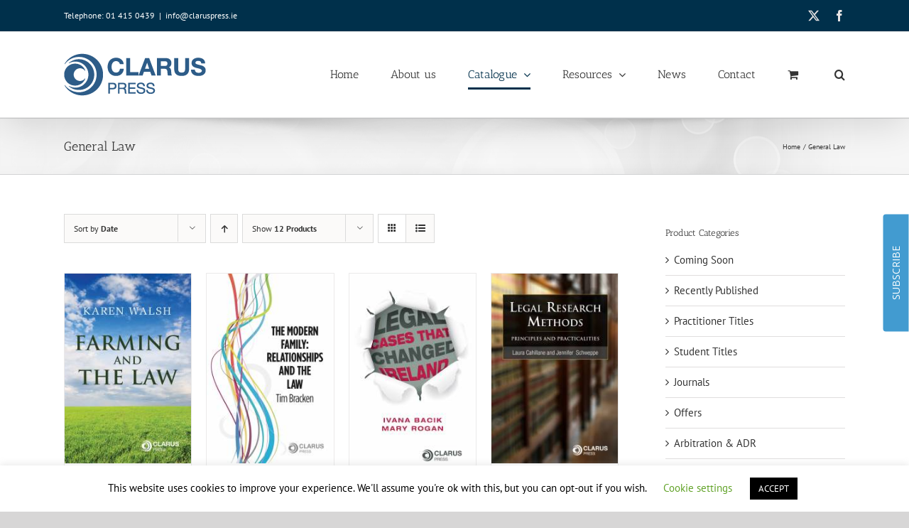

--- FILE ---
content_type: text/html; charset=UTF-8
request_url: https://www.claruspress.ie/product-category/general-law/page/5/?product_view=grid
body_size: 22182
content:
<!DOCTYPE html>
<html class="avada-html-layout-wide avada-html-header-position-top avada-html-is-archive" lang="en-GB">
<head>
	<meta http-equiv="X-UA-Compatible" content="IE=edge" />
	<meta http-equiv="Content-Type" content="text/html; charset=utf-8"/>
	<meta name="viewport" content="width=device-width, initial-scale=1" />
	<meta name='robots' content='index, follow, max-image-preview:large, max-snippet:-1, max-video-preview:-1' />
	<style>img:is([sizes="auto" i], [sizes^="auto," i]) { contain-intrinsic-size: 3000px 1500px }</style>
	
	<!-- This site is optimized with the Yoast SEO plugin v26.7 - https://yoast.com/wordpress/plugins/seo/ -->
	<title>General Law Archives - Page 5 of 7 - Clarus Press</title>
	<link rel="canonical" href="https://www.claruspress.ie/product-category/general-law/page/5/" />
	<link rel="prev" href="https://www.claruspress.ie/product-category/general-law/page/4/" />
	<link rel="next" href="https://www.claruspress.ie/product-category/general-law/page/6/" />
	<meta property="og:locale" content="en_GB" />
	<meta property="og:type" content="article" />
	<meta property="og:title" content="General Law Archives - Page 5 of 7 - Clarus Press" />
	<meta property="og:url" content="https://www.claruspress.ie/product-category/general-law/" />
	<meta property="og:site_name" content="Clarus Press" />
	<meta property="og:image" content="https://www.claruspress.ie/wp-content/uploads/CLARUS-PRESS-WEB-LOGO1200x675.jpg" />
	<meta property="og:image:width" content="1200" />
	<meta property="og:image:height" content="675" />
	<meta property="og:image:type" content="image/jpeg" />
	<meta name="twitter:card" content="summary_large_image" />
	<meta name="twitter:site" content="@ClarusPress" />
	<script type="application/ld+json" class="yoast-schema-graph">{"@context":"https://schema.org","@graph":[{"@type":"CollectionPage","@id":"https://www.claruspress.ie/product-category/general-law/","url":"https://www.claruspress.ie/product-category/general-law/page/5/","name":"General Law Archives - Page 5 of 7 - Clarus Press","isPartOf":{"@id":"https://www.claruspress.ie/#website"},"primaryImageOfPage":{"@id":"https://www.claruspress.ie/product-category/general-law/page/5/#primaryimage"},"image":{"@id":"https://www.claruspress.ie/product-category/general-law/page/5/#primaryimage"},"thumbnailUrl":"https://www.claruspress.ie/wp-content/uploads/2016/05/Farming-scaled.jpeg","breadcrumb":{"@id":"https://www.claruspress.ie/product-category/general-law/page/5/#breadcrumb"},"inLanguage":"en-GB"},{"@type":"ImageObject","inLanguage":"en-GB","@id":"https://www.claruspress.ie/product-category/general-law/page/5/#primaryimage","url":"https://www.claruspress.ie/wp-content/uploads/2016/05/Farming-scaled.jpeg","contentUrl":"https://www.claruspress.ie/wp-content/uploads/2016/05/Farming-scaled.jpeg","width":1706,"height":2560},{"@type":"BreadcrumbList","@id":"https://www.claruspress.ie/product-category/general-law/page/5/#breadcrumb","itemListElement":[{"@type":"ListItem","position":1,"name":"Home","item":"https://www.claruspress.ie/"},{"@type":"ListItem","position":2,"name":"General Law"}]},{"@type":"WebSite","@id":"https://www.claruspress.ie/#website","url":"https://www.claruspress.ie/","name":"Clarus Press","description":"Ireland’s largest indigenous legal publishing house","publisher":{"@id":"https://www.claruspress.ie/#organization"},"potentialAction":[{"@type":"SearchAction","target":{"@type":"EntryPoint","urlTemplate":"https://www.claruspress.ie/?s={search_term_string}"},"query-input":{"@type":"PropertyValueSpecification","valueRequired":true,"valueName":"search_term_string"}}],"inLanguage":"en-GB"},{"@type":"Organization","@id":"https://www.claruspress.ie/#organization","name":"Clarus Press","url":"https://www.claruspress.ie/","logo":{"@type":"ImageObject","inLanguage":"en-GB","@id":"https://www.claruspress.ie/#/schema/logo/image/","url":"https://www.claruspress.ie/wp-content/uploads/logo750x90.jpg","contentUrl":"https://www.claruspress.ie/wp-content/uploads/logo750x90.jpg","width":750,"height":90,"caption":"Clarus Press"},"image":{"@id":"https://www.claruspress.ie/#/schema/logo/image/"},"sameAs":["https://www.facebook.com/www.claruspress.ie/","https://x.com/ClarusPress"]}]}</script>
	<!-- / Yoast SEO plugin. -->


<link rel="alternate" type="application/rss+xml" title="Clarus Press &raquo; Feed" href="https://www.claruspress.ie/feed/" />
<link rel="alternate" type="application/rss+xml" title="Clarus Press &raquo; Comments Feed" href="https://www.claruspress.ie/comments/feed/" />
								<link rel="icon" href="https://www.claruspress.ie/wp-content/uploads/CLARUS-64.png" type="image/png" />
		
					<!-- Apple Touch Icon -->
						<link rel="apple-touch-icon" sizes="180x180" href="https://www.claruspress.ie/wp-content/uploads/CLARUS-180.png" type="image/png">
		
					<!-- Android Icon -->
						<link rel="icon" sizes="192x192" href="https://www.claruspress.ie/wp-content/uploads/CLARUS-192.png" type="image/png">
		
					<!-- MS Edge Icon -->
						<meta name="msapplication-TileImage" content="https://www.claruspress.ie/wp-content/uploads/CLARUS-270.png" type="image/png">
				<link rel="alternate" type="application/rss+xml" title="Clarus Press &raquo; General Law Category Feed" href="https://www.claruspress.ie/product-category/general-law/feed/" />
<link rel='stylesheet' id='layerslider-css' href='https://www.claruspress.ie/wp-content/plugins/LayerSlider/assets/static/layerslider/css/layerslider.css?ver=8.1.2' type='text/css' media='all' />
<link rel='stylesheet' id='cookie-law-info-css' href='https://www.claruspress.ie/wp-content/plugins/cookie-law-info/legacy/public/css/cookie-law-info-public.css?ver=3.3.9' type='text/css' media='all' />
<link rel='stylesheet' id='cookie-law-info-gdpr-css' href='https://www.claruspress.ie/wp-content/plugins/cookie-law-info/legacy/public/css/cookie-law-info-gdpr.css?ver=3.3.9' type='text/css' media='all' />
<style id='woocommerce-inline-inline-css' type='text/css'>
.woocommerce form .form-row .required { visibility: visible; }
</style>
<link rel='stylesheet' id='forms-for-campaign-monitor-custom_cm_monitor_css-css' href='https://www.claruspress.ie/wp-content/plugins/forms-for-campaign-monitor/forms/views/public/css/app.css?ver=1.0.0' type='text/css' media='all' />
<link rel='stylesheet' id='woocommerce-pre-orders-main-css-css' href='https://www.claruspress.ie/wp-content/plugins/pre-orders-for-woocommerce/media/css/main.css?ver=2.3' type='text/css' media='all' />
<link rel='stylesheet' id='fusion-dynamic-css-css' href='https://www.claruspress.ie/wp-content/uploads/fusion-styles/c01aed30f01db9f4f2ec2a6fda977cdd.min.css?ver=3.14.2' type='text/css' media='all' />
<script type="text/javascript" src="https://www.claruspress.ie/wp-includes/js/jquery/jquery.min.js?ver=3.7.1" id="jquery-core-js"></script>
<script type="text/javascript" id="layerslider-utils-js-extra">
/* <![CDATA[ */
var LS_Meta = {"v":"8.1.2","fixGSAP":"1"};
/* ]]> */
</script>
<script type="text/javascript" src="https://www.claruspress.ie/wp-content/plugins/LayerSlider/assets/static/layerslider/js/layerslider.utils.js?ver=8.1.2" id="layerslider-utils-js"></script>
<script type="text/javascript" src="https://www.claruspress.ie/wp-content/plugins/LayerSlider/assets/static/layerslider/js/layerslider.kreaturamedia.jquery.js?ver=8.1.2" id="layerslider-js"></script>
<script type="text/javascript" src="https://www.claruspress.ie/wp-content/plugins/LayerSlider/assets/static/layerslider/js/layerslider.transitions.js?ver=8.1.2" id="layerslider-transitions-js"></script>
<script type="text/javascript" id="cookie-law-info-js-extra">
/* <![CDATA[ */
var Cli_Data = {"nn_cookie_ids":[],"cookielist":[],"non_necessary_cookies":[],"ccpaEnabled":"","ccpaRegionBased":"","ccpaBarEnabled":"","strictlyEnabled":["necessary","obligatoire"],"ccpaType":"gdpr","js_blocking":"","custom_integration":"","triggerDomRefresh":"","secure_cookies":""};
var cli_cookiebar_settings = {"animate_speed_hide":"500","animate_speed_show":"500","background":"#FFF","border":"#b1a6a6c2","border_on":"","button_1_button_colour":"#000","button_1_button_hover":"#000000","button_1_link_colour":"#fff","button_1_as_button":"1","button_1_new_win":"","button_2_button_colour":"#333","button_2_button_hover":"#292929","button_2_link_colour":"#444","button_2_as_button":"","button_2_hidebar":"","button_3_button_colour":"#000","button_3_button_hover":"#000000","button_3_link_colour":"#fff","button_3_as_button":"1","button_3_new_win":"","button_4_button_colour":"#000","button_4_button_hover":"#000000","button_4_link_colour":"#62a329","button_4_as_button":"","button_7_button_colour":"#61a229","button_7_button_hover":"#4e8221","button_7_link_colour":"#fff","button_7_as_button":"1","button_7_new_win":"","font_family":"inherit","header_fix":"","notify_animate_hide":"1","notify_animate_show":"","notify_div_id":"#cookie-law-info-bar","notify_position_horizontal":"right","notify_position_vertical":"bottom","scroll_close":"","scroll_close_reload":"","accept_close_reload":"","reject_close_reload":"","showagain_tab":"","showagain_background":"#fff","showagain_border":"#000","showagain_div_id":"#cookie-law-info-again","showagain_x_position":"100px","text":"#000","show_once_yn":"","show_once":"10000","logging_on":"","as_popup":"","popup_overlay":"1","bar_heading_text":"","cookie_bar_as":"banner","popup_showagain_position":"bottom-right","widget_position":"left"};
var log_object = {"ajax_url":"https:\/\/www.claruspress.ie\/wp-admin\/admin-ajax.php"};
/* ]]> */
</script>
<script type="text/javascript" src="https://www.claruspress.ie/wp-content/plugins/cookie-law-info/legacy/public/js/cookie-law-info-public.js?ver=3.3.9" id="cookie-law-info-js"></script>
<script type="text/javascript" src="https://www.claruspress.ie/wp-content/plugins/woocommerce/assets/js/jquery-blockui/jquery.blockUI.min.js?ver=2.7.0-wc.10.4.3" id="wc-jquery-blockui-js" defer="defer" data-wp-strategy="defer"></script>
<script type="text/javascript" id="wc-add-to-cart-js-extra">
/* <![CDATA[ */
var wc_add_to_cart_params = {"ajax_url":"\/wp-admin\/admin-ajax.php","wc_ajax_url":"\/?wc-ajax=%%endpoint%%","i18n_view_cart":"View basket","cart_url":"https:\/\/www.claruspress.ie\/cart\/","is_cart":"","cart_redirect_after_add":"no"};
/* ]]> */
</script>
<script type="text/javascript" src="https://www.claruspress.ie/wp-content/plugins/woocommerce/assets/js/frontend/add-to-cart.min.js?ver=10.4.3" id="wc-add-to-cart-js" defer="defer" data-wp-strategy="defer"></script>
<script type="text/javascript" src="https://www.claruspress.ie/wp-content/plugins/woocommerce/assets/js/js-cookie/js.cookie.min.js?ver=2.1.4-wc.10.4.3" id="wc-js-cookie-js" defer="defer" data-wp-strategy="defer"></script>
<script type="text/javascript" id="woocommerce-js-extra">
/* <![CDATA[ */
var woocommerce_params = {"ajax_url":"\/wp-admin\/admin-ajax.php","wc_ajax_url":"\/?wc-ajax=%%endpoint%%","i18n_password_show":"Show password","i18n_password_hide":"Hide password"};
/* ]]> */
</script>
<script type="text/javascript" src="https://www.claruspress.ie/wp-content/plugins/woocommerce/assets/js/frontend/woocommerce.min.js?ver=10.4.3" id="woocommerce-js" defer="defer" data-wp-strategy="defer"></script>
<meta name="generator" content="Powered by LayerSlider 8.1.2 - Build Heros, Sliders, and Popups. Create Animations and Beautiful, Rich Web Content as Easy as Never Before on WordPress." />
<!-- LayerSlider updates and docs at: https://layerslider.com -->
<link rel="https://api.w.org/" href="https://www.claruspress.ie/wp-json/" /><link rel="alternate" title="JSON" type="application/json" href="https://www.claruspress.ie/wp-json/wp/v2/product_cat/34" /><link rel="EditURI" type="application/rsd+xml" title="RSD" href="https://www.claruspress.ie/xmlrpc.php?rsd" />
<style type="text/css" id="css-fb-visibility">@media screen and (max-width: 640px){.fusion-no-small-visibility{display:none !important;}body .sm-text-align-center{text-align:center !important;}body .sm-text-align-left{text-align:left !important;}body .sm-text-align-right{text-align:right !important;}body .sm-text-align-justify{text-align:justify !important;}body .sm-flex-align-center{justify-content:center !important;}body .sm-flex-align-flex-start{justify-content:flex-start !important;}body .sm-flex-align-flex-end{justify-content:flex-end !important;}body .sm-mx-auto{margin-left:auto !important;margin-right:auto !important;}body .sm-ml-auto{margin-left:auto !important;}body .sm-mr-auto{margin-right:auto !important;}body .fusion-absolute-position-small{position:absolute;width:100%;}.awb-sticky.awb-sticky-small{ position: sticky; top: var(--awb-sticky-offset,0); }}@media screen and (min-width: 641px) and (max-width: 1024px){.fusion-no-medium-visibility{display:none !important;}body .md-text-align-center{text-align:center !important;}body .md-text-align-left{text-align:left !important;}body .md-text-align-right{text-align:right !important;}body .md-text-align-justify{text-align:justify !important;}body .md-flex-align-center{justify-content:center !important;}body .md-flex-align-flex-start{justify-content:flex-start !important;}body .md-flex-align-flex-end{justify-content:flex-end !important;}body .md-mx-auto{margin-left:auto !important;margin-right:auto !important;}body .md-ml-auto{margin-left:auto !important;}body .md-mr-auto{margin-right:auto !important;}body .fusion-absolute-position-medium{position:absolute;width:100%;}.awb-sticky.awb-sticky-medium{ position: sticky; top: var(--awb-sticky-offset,0); }}@media screen and (min-width: 1025px){.fusion-no-large-visibility{display:none !important;}body .lg-text-align-center{text-align:center !important;}body .lg-text-align-left{text-align:left !important;}body .lg-text-align-right{text-align:right !important;}body .lg-text-align-justify{text-align:justify !important;}body .lg-flex-align-center{justify-content:center !important;}body .lg-flex-align-flex-start{justify-content:flex-start !important;}body .lg-flex-align-flex-end{justify-content:flex-end !important;}body .lg-mx-auto{margin-left:auto !important;margin-right:auto !important;}body .lg-ml-auto{margin-left:auto !important;}body .lg-mr-auto{margin-right:auto !important;}body .fusion-absolute-position-large{position:absolute;width:100%;}.awb-sticky.awb-sticky-large{ position: sticky; top: var(--awb-sticky-offset,0); }}</style>	<noscript><style>.woocommerce-product-gallery{ opacity: 1 !important; }</style></noscript>
			<script type="text/javascript">
			var doc = document.documentElement;
			doc.setAttribute( 'data-useragent', navigator.userAgent );
		</script>
		<!-- Google tag (gtag.js) -->
<script async src="https://www.googletagmanager.com/gtag/js?id=UA-17810257-1"></script>
<script>
  window.dataLayer = window.dataLayer || [];
  function gtag(){dataLayer.push(arguments);}
  gtag('js', new Date());

  gtag('config', 'UA-17810257-1');
</script>
	</head>

<body class="archive paged tax-product_cat term-general-law term-34 wp-custom-logo paged-5 wp-theme-Avada theme-Avada woocommerce woocommerce-page woocommerce-no-js has-sidebar fusion-image-hovers fusion-pagination-sizing fusion-button_type-flat fusion-button_span-no fusion-button_gradient-linear avada-image-rollover-circle-yes avada-image-rollover-yes avada-image-rollover-direction-center_horiz fusion-body ltr fusion-sticky-header no-tablet-sticky-header no-mobile-sticky-header no-mobile-slidingbar no-mobile-totop fusion-disable-outline fusion-sub-menu-fade mobile-logo-pos-left layout-wide-mode avada-has-boxed-modal-shadow- layout-scroll-offset-full avada-has-zero-margin-offset-top fusion-top-header menu-text-align-center fusion-woo-product-design-classic fusion-woo-shop-page-columns-4 fusion-woo-related-columns-4 fusion-woo-archive-page-columns-4 fusion-woocommerce-equal-heights avada-has-woo-gallery-disabled woo-sale-badge-circle woo-outofstock-badge-top_bar mobile-menu-design-modern fusion-show-pagination-text fusion-header-layout-v3 avada-responsive avada-footer-fx-none avada-menu-highlight-style-bottombar fusion-search-form-classic fusion-main-menu-search-dropdown fusion-avatar-square avada-dropdown-styles avada-blog-layout-grid avada-blog-archive-layout-grid avada-header-shadow-yes avada-menu-icon-position-left avada-has-megamenu-shadow avada-has-mainmenu-dropdown-divider avada-has-mobile-menu-search avada-has-main-nav-search-icon avada-has-breadcrumb-mobile-hidden avada-has-titlebar-bar_and_content avada-has-pagination-width_height avada-flyout-menu-direction-fade avada-ec-views-v1" data-awb-post-id="2816">
		<a class="skip-link screen-reader-text" href="#content">Skip to content</a>

	<div id="boxed-wrapper">
		
		<div id="wrapper" class="fusion-wrapper">
			<div id="home" style="position:relative;top:-1px;"></div>
							
					
			<header class="fusion-header-wrapper fusion-header-shadow">
				<div class="fusion-header-v3 fusion-logo-alignment fusion-logo-left fusion-sticky-menu- fusion-sticky-logo- fusion-mobile-logo-1  fusion-mobile-menu-design-modern">
					
<div class="fusion-secondary-header">
	<div class="fusion-row">
					<div class="fusion-alignleft">
				<div class="fusion-contact-info"><span class="fusion-contact-info-phone-number">Telephone: 01 415 0439</span><span class="fusion-header-separator">|</span><span class="fusion-contact-info-email-address"><a href="mailto:&#105;n&#102;o&#64;&#99;larus&#112;&#114;es&#115;&#46;i&#101;">&#105;n&#102;o&#64;&#99;larus&#112;&#114;es&#115;&#46;i&#101;</a></span></div>			</div>
							<div class="fusion-alignright">
				<div class="fusion-social-links-header"><div class="fusion-social-networks"><div class="fusion-social-networks-wrapper"><a  class="fusion-social-network-icon fusion-tooltip fusion-twitter awb-icon-twitter" style data-placement="bottom" data-title="X" data-toggle="tooltip" title="X" href="https://twitter.com/ClarusPress" target="_blank" rel="noopener noreferrer"><span class="screen-reader-text">X</span></a><a  class="fusion-social-network-icon fusion-tooltip fusion-facebook awb-icon-facebook" style data-placement="bottom" data-title="Facebook" data-toggle="tooltip" title="Facebook" href="http://www.facebook.com/pages/Clarus-Press-Ltd/104565152981576" target="_blank" rel="noreferrer"><span class="screen-reader-text">Facebook</span></a></div></div></div>			</div>
			</div>
</div>
<div class="fusion-header-sticky-height"></div>
<div class="fusion-header">
	<div class="fusion-row">
					<div class="fusion-logo" data-margin-top="10px" data-margin-bottom="10px" data-margin-left="0px" data-margin-right="0px">
			<a class="fusion-logo-link"  href="https://www.claruspress.ie/" >

						<!-- standard logo -->
			<img src="https://www.claruspress.ie/wp-content/uploads/clarus-press-logo11-1.png" srcset="https://www.claruspress.ie/wp-content/uploads/clarus-press-logo11-1.png 1x" width="200" height="100" alt="Clarus Press Logo" data-retina_logo_url="" class="fusion-standard-logo" />

											<!-- mobile logo -->
				<img src="https://www.claruspress.ie/wp-content/uploads/clarus-press-logo-125.png" srcset="https://www.claruspress.ie/wp-content/uploads/clarus-press-logo-125.png 1x" width="150" height="75" alt="Clarus Press Logo" data-retina_logo_url="" class="fusion-mobile-logo" />
			
					</a>
		</div>		<nav class="fusion-main-menu" aria-label="Main Menu"><ul id="menu-main-menu" class="fusion-menu"><li  id="menu-item-8722"  class="menu-item menu-item-type-post_type menu-item-object-page menu-item-home menu-item-8722"  data-item-id="8722"><a  href="https://www.claruspress.ie/" class="fusion-bottombar-highlight"><span class="menu-text">Home</span></a></li><li  id="menu-item-6853"  class="menu-item menu-item-type-post_type menu-item-object-page menu-item-6853"  data-item-id="6853"><a  href="https://www.claruspress.ie/about-us/" class="fusion-bottombar-highlight"><span class="menu-text">About us</span></a></li><li  id="menu-item-4630"  class="menu-item menu-item-type-post_type menu-item-object-page current-menu-ancestor current_page_ancestor menu-item-has-children menu-item-4630 fusion-megamenu-menu "  data-item-id="4630"><a  href="https://www.claruspress.ie/shop/" class="fusion-bottombar-highlight"><span class="menu-text">Catalogue</span> <span class="fusion-caret"><i class="fusion-dropdown-indicator" aria-hidden="true"></i></span></a><div class="fusion-megamenu-wrapper fusion-columns-4 columns-per-row-4 columns-4 col-span-8"><div class="row"><div class="fusion-megamenu-holder lazyload" style="width:66.6664vw;" data-width="66.6664vw"><ul class="fusion-megamenu"><li  id="menu-item-3347"  class="menu-item menu-item-type-custom menu-item-object-custom menu-item-has-children menu-item-3347 fusion-megamenu-submenu fusion-megamenu-columns-4 col-lg-3 col-md-3 col-sm-3"  style="width:25%;"><div class='fusion-megamenu-title'><span class="awb-justify-title">Categories</span></div><ul class="sub-menu"><li  id="menu-item-8685"  class="menu-item menu-item-type-taxonomy menu-item-object-product_cat menu-item-8685" ><a  href="https://www.claruspress.ie/product-category/coming-soon/" class="fusion-bottombar-highlight"><span><span class="fusion-megamenu-bullet"></span>Coming Soon</span></a></li><li  id="menu-item-8710"  class="menu-item menu-item-type-taxonomy menu-item-object-product_cat menu-item-8710" ><a  href="https://www.claruspress.ie/product-category/recently-published/" class="fusion-bottombar-highlight"><span><span class="fusion-megamenu-bullet"></span>Recently Published</span></a></li><li  id="menu-item-8709"  class="menu-item menu-item-type-taxonomy menu-item-object-product_cat menu-item-8709" ><a  href="https://www.claruspress.ie/product-category/practitioner-titles/" class="fusion-bottombar-highlight"><span><span class="fusion-megamenu-bullet"></span>Practitioner Titles</span></a></li><li  id="menu-item-8712"  class="menu-item menu-item-type-taxonomy menu-item-object-product_cat menu-item-8712" ><a  href="https://www.claruspress.ie/product-category/student-titles/" class="fusion-bottombar-highlight"><span><span class="fusion-megamenu-bullet"></span>Student Titles</span></a></li><li  id="menu-item-8701"  class="menu-item menu-item-type-taxonomy menu-item-object-product_cat menu-item-8701" ><a  href="https://www.claruspress.ie/product-category/journals/" class="fusion-bottombar-highlight"><span><span class="fusion-megamenu-bullet"></span>Journals</span></a></li><li  id="menu-item-8707"  class="menu-item menu-item-type-taxonomy menu-item-object-product_cat menu-item-8707" ><a  href="https://www.claruspress.ie/product-category/offers/" class="fusion-bottombar-highlight"><span><span class="fusion-megamenu-bullet"></span>Offers</span></a></li></ul></li><li  id="menu-item-8784"  class="menu-item menu-item-type-custom menu-item-object-custom menu-item-has-children menu-item-8784 fusion-megamenu-submenu fusion-megamenu-submenu-notitle fusion-megamenu-columns-4 col-lg-3 col-md-3 col-sm-3"  style="width:25%;"><ul class="sub-menu"><li  id="menu-item-8684"  class="menu-item menu-item-type-taxonomy menu-item-object-product_cat menu-item-8684" ><a  href="https://www.claruspress.ie/product-category/arbitration-dispute-resolution/" class="fusion-bottombar-highlight"><span><span class="fusion-megamenu-bullet"></span>Arbitration &#038; Dispute Resolution</span></a></li><li  id="menu-item-8686"  class="menu-item menu-item-type-taxonomy menu-item-object-product_cat menu-item-8686" ><a  href="https://www.claruspress.ie/product-category/company-finance-commercial/" class="fusion-bottombar-highlight"><span><span class="fusion-megamenu-bullet"></span>Company, Finance &#038; Commercial</span></a></li><li  id="menu-item-8687"  class="menu-item menu-item-type-taxonomy menu-item-object-product_cat menu-item-8687" ><a  href="https://www.claruspress.ie/product-category/constitutional-admin-law/" class="fusion-bottombar-highlight"><span><span class="fusion-megamenu-bullet"></span>Constitutional &amp; Admin Law</span></a></li><li  id="menu-item-8688"  class="menu-item menu-item-type-taxonomy menu-item-object-product_cat menu-item-8688" ><a  href="https://www.claruspress.ie/product-category/construction-law/" class="fusion-bottombar-highlight"><span><span class="fusion-megamenu-bullet"></span>Construction Law</span></a></li><li  id="menu-item-8689"  class="menu-item menu-item-type-taxonomy menu-item-object-product_cat menu-item-8689" ><a  href="https://www.claruspress.ie/product-category/contract-law/" class="fusion-bottombar-highlight"><span><span class="fusion-megamenu-bullet"></span>Contract Law</span></a></li><li  id="menu-item-8690"  class="menu-item menu-item-type-taxonomy menu-item-object-product_cat menu-item-8690" ><a  href="https://www.claruspress.ie/product-category/criminal-justice/" class="fusion-bottombar-highlight"><span><span class="fusion-megamenu-bullet"></span>Criminal Justice</span></a></li><li  id="menu-item-8691"  class="menu-item menu-item-type-taxonomy menu-item-object-product_cat menu-item-8691" ><a  href="https://www.claruspress.ie/product-category/criminal-law/" class="fusion-bottombar-highlight"><span><span class="fusion-megamenu-bullet"></span>Criminal Law</span></a></li><li  id="menu-item-8692"  class="menu-item menu-item-type-taxonomy menu-item-object-product_cat menu-item-8692" ><a  href="https://www.claruspress.ie/product-category/employment-equality-law/" class="fusion-bottombar-highlight"><span><span class="fusion-megamenu-bullet"></span>Employment &amp; Equality Law</span></a></li><li  id="menu-item-8693"  class="menu-item menu-item-type-taxonomy menu-item-object-product_cat menu-item-8693" ><a  href="https://www.claruspress.ie/product-category/environmental-law/" class="fusion-bottombar-highlight"><span><span class="fusion-megamenu-bullet"></span>Environmental Law</span></a></li></ul></li><li  id="menu-item-8783"  class="menu-item menu-item-type-custom menu-item-object-custom current-menu-ancestor current-menu-parent menu-item-has-children menu-item-8783 fusion-megamenu-submenu fusion-megamenu-submenu-notitle fusion-megamenu-columns-4 col-lg-3 col-md-3 col-sm-3"  style="width:25%;"><ul class="sub-menu"><li  id="menu-item-8694"  class="menu-item menu-item-type-taxonomy menu-item-object-product_cat menu-item-8694" ><a  href="https://www.claruspress.ie/product-category/equity/" class="fusion-bottombar-highlight"><span><span class="fusion-megamenu-bullet"></span>Equity &amp; Trust</span></a></li><li  id="menu-item-8695"  class="menu-item menu-item-type-taxonomy menu-item-object-product_cat menu-item-8695" ><a  href="https://www.claruspress.ie/product-category/european-union-law/" class="fusion-bottombar-highlight"><span><span class="fusion-megamenu-bullet"></span>European Union Law</span></a></li><li  id="menu-item-8696"  class="menu-item menu-item-type-taxonomy menu-item-object-product_cat menu-item-8696" ><a  href="https://www.claruspress.ie/product-category/family-law/" class="fusion-bottombar-highlight"><span><span class="fusion-megamenu-bullet"></span>Family Law</span></a></li><li  id="menu-item-8697"  class="menu-item menu-item-type-taxonomy menu-item-object-product_cat current-menu-item menu-item-8697" ><a  href="https://www.claruspress.ie/product-category/general-law/" class="fusion-bottombar-highlight"><span><span class="fusion-megamenu-bullet"></span>General Law</span></a></li><li  id="menu-item-8698"  class="menu-item menu-item-type-taxonomy menu-item-object-product_cat menu-item-8698" ><a  href="https://www.claruspress.ie/product-category/housing-law/" class="fusion-bottombar-highlight"><span><span class="fusion-megamenu-bullet"></span>Housing Law</span></a></li><li  id="menu-item-8699"  class="menu-item menu-item-type-taxonomy menu-item-object-product_cat menu-item-8699" ><a  href="https://www.claruspress.ie/product-category/human-rights-international-law/" class="fusion-bottombar-highlight"><span><span class="fusion-megamenu-bullet"></span>Human Rights Law</span></a></li><li  id="menu-item-8700"  class="menu-item menu-item-type-taxonomy menu-item-object-product_cat menu-item-8700" ><a  href="https://www.claruspress.ie/product-category/ip-it-law/" class="fusion-bottombar-highlight"><span><span class="fusion-megamenu-bullet"></span>IP &amp; IT Law</span></a></li><li  id="menu-item-8702"  class="menu-item menu-item-type-taxonomy menu-item-object-product_cat menu-item-8702" ><a  href="https://www.claruspress.ie/product-category/jurisprudence/" class="fusion-bottombar-highlight"><span><span class="fusion-megamenu-bullet"></span>Jurisprudence</span></a></li><li  id="menu-item-8703"  class="menu-item menu-item-type-taxonomy menu-item-object-product_cat menu-item-8703" ><a  href="https://www.claruspress.ie/product-category/land-property-law/" class="fusion-bottombar-highlight"><span><span class="fusion-megamenu-bullet"></span>Land &amp; Property Law</span></a></li></ul></li><li  id="menu-item-8785"  class="menu-item menu-item-type-custom menu-item-object-custom menu-item-has-children menu-item-8785 fusion-megamenu-submenu fusion-megamenu-submenu-notitle fusion-megamenu-columns-4 col-lg-3 col-md-3 col-sm-3"  style="width:25%;"><ul class="sub-menu"><li  id="menu-item-8704"  class="menu-item menu-item-type-taxonomy menu-item-object-product_cat menu-item-8704" ><a  href="https://www.claruspress.ie/product-category/legal-history/" class="fusion-bottombar-highlight"><span><span class="fusion-megamenu-bullet"></span>Legal History</span></a></li><li  id="menu-item-8705"  class="menu-item menu-item-type-taxonomy menu-item-object-product_cat menu-item-8705" ><a  href="https://www.claruspress.ie/product-category/legal-skills/" class="fusion-bottombar-highlight"><span><span class="fusion-megamenu-bullet"></span>Legal Skills</span></a></li><li  id="menu-item-8706"  class="menu-item menu-item-type-taxonomy menu-item-object-product_cat menu-item-8706" ><a  href="https://www.claruspress.ie/product-category/licensing-law/" class="fusion-bottombar-highlight"><span><span class="fusion-megamenu-bullet"></span>Licensing Law</span></a></li><li  id="menu-item-22108"  class="menu-item menu-item-type-taxonomy menu-item-object-product_cat menu-item-22108" ><a  href="https://www.claruspress.ie/product-category/media-entertainment/" class="fusion-bottombar-highlight"><span><span class="fusion-megamenu-bullet"></span>Media &amp; Entertainment</span></a></li><li  id="menu-item-9775"  class="menu-item menu-item-type-taxonomy menu-item-object-product_cat menu-item-9775" ><a  href="https://www.claruspress.ie/product-category/medical-law/" class="fusion-bottombar-highlight"><span><span class="fusion-megamenu-bullet"></span>Medical Law</span></a></li><li  id="menu-item-8708"  class="menu-item menu-item-type-taxonomy menu-item-object-product_cat menu-item-8708" ><a  href="https://www.claruspress.ie/product-category/police-law/" class="fusion-bottombar-highlight"><span><span class="fusion-megamenu-bullet"></span>Police Law</span></a></li><li  id="menu-item-8711"  class="menu-item menu-item-type-taxonomy menu-item-object-product_cat menu-item-8711" ><a  href="https://www.claruspress.ie/product-category/self-help/" class="fusion-bottombar-highlight"><span><span class="fusion-megamenu-bullet"></span>Self-Help</span></a></li><li  id="menu-item-8713"  class="menu-item menu-item-type-taxonomy menu-item-object-product_cat menu-item-8713" ><a  href="https://www.claruspress.ie/product-category/tort/" class="fusion-bottombar-highlight"><span><span class="fusion-megamenu-bullet"></span>Tort</span></a></li><li  id="menu-item-8715"  class="menu-item menu-item-type-taxonomy menu-item-object-product_cat menu-item-8715" ><a  href="https://www.claruspress.ie/product-category/wiils-probate-succession-law/" class="fusion-bottombar-highlight"><span><span class="fusion-megamenu-bullet"></span>Wills, Probate &amp; Succession Law</span></a></li></ul></li></ul></div><div style="clear:both;"></div></div></div></li><li  id="menu-item-5287"  class="menu-item menu-item-type-custom menu-item-object-custom menu-item-has-children menu-item-5287 fusion-dropdown-menu"  data-item-id="5287"><a  href="#" class="fusion-bottombar-highlight"><span class="menu-text">Resources</span> <span class="fusion-caret"><i class="fusion-dropdown-indicator" aria-hidden="true"></i></span></a><ul class="sub-menu"><li  id="menu-item-7998"  class="menu-item menu-item-type-post_type menu-item-object-page menu-item-7998 fusion-dropdown-submenu" ><a  href="https://www.claruspress.ie/authors/" class="fusion-bottombar-highlight"><span>Authors</span></a></li><li  id="menu-item-8718"  class="menu-item menu-item-type-post_type menu-item-object-page menu-item-8718 fusion-dropdown-submenu" ><a  href="https://www.claruspress.ie/links/" class="fusion-bottombar-highlight"><span>Links</span></a></li><li  id="menu-item-8000"  class="menu-item menu-item-type-post_type menu-item-object-page menu-item-8000 fusion-dropdown-submenu" ><a  href="https://www.claruspress.ie/readers-room/" class="fusion-bottombar-highlight"><span>Readers Room</span></a></li></ul></li><li  id="menu-item-6850"  class="menu-item menu-item-type-post_type menu-item-object-page menu-item-6850"  data-item-id="6850"><a  href="https://www.claruspress.ie/news/" class="fusion-bottombar-highlight"><span class="menu-text">News</span></a></li><li  id="menu-item-6851"  class="menu-item menu-item-type-post_type menu-item-object-page menu-item-6851"  data-item-id="6851"><a  href="https://www.claruspress.ie/contact/" class="fusion-bottombar-highlight"><span class="menu-text">Contact</span></a></li><li class="fusion-custom-menu-item fusion-menu-cart fusion-main-menu-cart fusion-widget-cart-counter"><a class="fusion-main-menu-icon" href="https://www.claruspress.ie/cart/"><span class="menu-text" aria-label="View Cart"></span></a></li><li class="fusion-custom-menu-item fusion-main-menu-search"><a class="fusion-main-menu-icon" href="#" aria-label="Search" data-title="Search" title="Search" role="button" aria-expanded="false"></a><div class="fusion-custom-menu-item-contents">		<form role="search" class="searchform fusion-search-form  fusion-search-form-classic" method="get" action="https://www.claruspress.ie/">
			<div class="fusion-search-form-content">

				
				<div class="fusion-search-field search-field">
					<label><span class="screen-reader-text">Search for:</span>
													<input type="search" value="" name="s" class="s" placeholder="Search..." required aria-required="true" aria-label="Search..."/>
											</label>
				</div>
				<div class="fusion-search-button search-button">
					<input type="submit" class="fusion-search-submit searchsubmit" aria-label="Search" value="&#xf002;" />
									</div>

				
			</div>


			
		</form>
		</div></li></ul></nav><div class="fusion-mobile-navigation"><ul id="menu-mobile-menu" class="fusion-mobile-menu"><li  id="menu-item-8765"  class="menu-item menu-item-type-post_type menu-item-object-page menu-item-home menu-item-8765"  data-item-id="8765"><a  href="https://www.claruspress.ie/" class="fusion-bottombar-highlight"><span class="menu-text">Home</span></a></li><li  id="menu-item-8770"  class="menu-item menu-item-type-post_type menu-item-object-page menu-item-8770"  data-item-id="8770"><a  href="https://www.claruspress.ie/shop/" class="fusion-bottombar-highlight"><span class="menu-text">Catalogue</span></a></li><li  id="menu-item-8767"  class="menu-item menu-item-type-post_type menu-item-object-page menu-item-8767"  data-item-id="8767"><a  href="https://www.claruspress.ie/about-us/" class="fusion-bottombar-highlight"><span class="menu-text">About us</span></a></li><li  id="menu-item-8768"  class="menu-item menu-item-type-post_type menu-item-object-page menu-item-8768"  data-item-id="8768"><a  href="https://www.claruspress.ie/authors/" class="fusion-bottombar-highlight"><span class="menu-text">Authors</span></a></li><li  id="menu-item-8766"  class="menu-item menu-item-type-post_type menu-item-object-page menu-item-8766"  data-item-id="8766"><a  href="https://www.claruspress.ie/news/" class="fusion-bottombar-highlight"><span class="menu-text">News</span></a></li><li  id="menu-item-8777"  class="menu-item menu-item-type-post_type menu-item-object-page menu-item-8777"  data-item-id="8777"><a  href="https://www.claruspress.ie/readers-room/" class="fusion-bottombar-highlight"><span class="menu-text">Readers Room</span></a></li><li  id="menu-item-8772"  class="menu-item menu-item-type-post_type menu-item-object-page menu-item-8772"  data-item-id="8772"><a  href="https://www.claruspress.ie/contact/" class="fusion-bottombar-highlight"><span class="menu-text">Contact</span></a></li><li  id="menu-item-8769"  class="menu-item menu-item-type-post_type menu-item-object-page menu-item-8769"  data-item-id="8769"><a  href="https://www.claruspress.ie/cart/" class="fusion-bottombar-highlight"><span class="menu-text">Cart</span></a></li></ul></div>	<div class="fusion-mobile-menu-icons">
							<a href="#" class="fusion-icon awb-icon-bars" aria-label="Toggle mobile menu" aria-expanded="false"></a>
		
					<a href="#" class="fusion-icon awb-icon-search" aria-label="Toggle mobile search"></a>
		
		
					<a href="https://www.claruspress.ie/cart/" class="fusion-icon awb-icon-shopping-cart"  aria-label="Toggle mobile cart"></a>
			</div>

<nav class="fusion-mobile-nav-holder fusion-mobile-menu-text-align-left" aria-label="Main Menu Mobile"></nav>

		
<div class="fusion-clearfix"></div>
<div class="fusion-mobile-menu-search">
			<form role="search" class="searchform fusion-search-form  fusion-search-form-classic" method="get" action="https://www.claruspress.ie/">
			<div class="fusion-search-form-content">

				
				<div class="fusion-search-field search-field">
					<label><span class="screen-reader-text">Search for:</span>
													<input type="search" value="" name="s" class="s" placeholder="Search..." required aria-required="true" aria-label="Search..."/>
											</label>
				</div>
				<div class="fusion-search-button search-button">
					<input type="submit" class="fusion-search-submit searchsubmit" aria-label="Search" value="&#xf002;" />
									</div>

				
			</div>


			
		</form>
		</div>
			</div>
</div>
				</div>
				<div class="fusion-clearfix"></div>
			</header>
								
							<div id="sliders-container" class="fusion-slider-visibility">
					</div>
				
					
							
			<section class="avada-page-titlebar-wrapper" aria-labelledby="awb-ptb-heading">
	<div class="fusion-page-title-bar fusion-page-title-bar-none fusion-page-title-bar-left">
		<div class="fusion-page-title-row">
			<div class="fusion-page-title-wrapper">
				<div class="fusion-page-title-captions">

																							<h1 id="awb-ptb-heading" class="entry-title">General Law</h1>

											
					
				</div>

															<div class="fusion-page-title-secondary">
							<nav class="fusion-breadcrumbs awb-yoast-breadcrumbs" aria-label="Breadcrumb"><ol class="awb-breadcrumb-list"><li class="fusion-breadcrumb-item awb-breadcrumb-sep awb-home" ><a href="https://www.claruspress.ie" class="fusion-breadcrumb-link"><span >Home</span></a></li><li class="fusion-breadcrumb-item"  aria-current="page"><span  class="breadcrumb-leaf">General Law</span></li></ol></nav>						</div>
									
			</div>
		</div>
	</div>
</section>

						<main id="main" class="clearfix ">
				<div class="fusion-row" style="">
		<div class="woocommerce-container">
			<section id="content" class="" style="float: left;">
		<header class="woocommerce-products-header">
	
	</header>
<div class="woocommerce-notices-wrapper"></div>
<div class="catalog-ordering fusion-clearfix">
			<div class="orderby-order-container">
			<ul class="orderby order-dropdown">
				<li>
					<span class="current-li">
						<span class="current-li-content">
														<a aria-haspopup="true">Sort by <strong>Date</strong></a>
						</span>
					</span>
					<ul>
																		<li class="">
														<a href="?product_view=grid&product_orderby=name">Sort by <strong>Name</strong></a>
						</li>
						<li class="">
														<a href="?product_view=grid&product_orderby=price">Sort by <strong>Price</strong></a>
						</li>
						<li class="current">
														<a href="?product_view=grid&product_orderby=date">Sort by <strong>Date</strong></a>
						</li>
						<li class="">
														<a href="?product_view=grid&product_orderby=popularity">Sort by <strong>Popularity</strong></a>
						</li>

													<li class="">
																<a href="?product_view=grid&product_orderby=rating">Sort by <strong>Rating</strong></a>
							</li>
											</ul>
				</li>
			</ul>

			<ul class="order">
															<li class="desc"><a aria-label="Ascending order" aria-haspopup="true" href="?product_view=grid&product_order=asc"><i class="awb-icon-arrow-down2 icomoon-up" aria-hidden="true"></i></a></li>
												</ul>
		</div>

		<ul class="sort-count order-dropdown">
			<li>
				<span class="current-li">
					<a aria-haspopup="true">
						Show <strong>12 Products</strong>						</a>
					</span>
				<ul>
					<li class="current">
						<a href="?product_view=grid&product_count=12&paged=1">
							Show <strong>12 Products</strong>						</a>
					</li>
					<li class="">
						<a href="?product_view=grid&product_count=24&paged=1">
							Show <strong>24 Products</strong>						</a>
					</li>
					<li class="">
						<a href="?product_view=grid&product_count=36&paged=1">
							Show <strong>36 Products</strong>						</a>
					</li>
				</ul>
			</li>
		</ul>
	
																<ul class="fusion-grid-list-view">
			<li class="fusion-grid-view-li active-view">
				<a class="fusion-grid-view" aria-label="View as grid" aria-haspopup="true" href="?product_view=grid"><i class="awb-icon-grid icomoon-grid" aria-hidden="true"></i></a>
			</li>
			<li class="fusion-list-view-li">
				<a class="fusion-list-view" aria-haspopup="true" aria-label="View as list" href="?product_view=list"><i class="awb-icon-list icomoon-list" aria-hidden="true"></i></a>
			</li>
		</ul>
	</div>
<ul class="products clearfix products-4">
<li class="product type-product post-2816 status-publish first instock product_cat-environmental-law product_cat-family-law product_cat-general-law product_cat-land-property-law product_cat-self-help product_cat-tort product_cat-wiils-probate-succession-law has-post-thumbnail purchasable product-type-simple product-grid-view">
	<div class="fusion-product-wrapper">
<a href="https://www.claruspress.ie/shop/farming-law-in-ireland/" class="product-images" aria-label="Farming and the Law">

<div class="featured-image">
		<img width="270" height="405" src="https://www.claruspress.ie/wp-content/uploads/2016/05/Farming-scaled-270x405.jpeg" class="attachment-woocommerce_thumbnail size-woocommerce_thumbnail lazyload wp-post-image" alt="" decoding="async" fetchpriority="high" srcset="data:image/svg+xml,%3Csvg%20xmlns%3D%27http%3A%2F%2Fwww.w3.org%2F2000%2Fsvg%27%20width%3D%271706%27%20height%3D%272560%27%20viewBox%3D%270%200%201706%202560%27%3E%3Crect%20width%3D%271706%27%20height%3D%272560%27%20fill-opacity%3D%220%22%2F%3E%3C%2Fsvg%3E" data-orig-src="https://www.claruspress.ie/wp-content/uploads/2016/05/Farming-scaled-270x405.jpeg" data-srcset="https://www.claruspress.ie/wp-content/uploads/2016/05/Farming-scaled-53x80.jpeg 53w, https://www.claruspress.ie/wp-content/uploads/2016/05/Farming-scaled-200x300.jpeg 200w, https://www.claruspress.ie/wp-content/uploads/2016/05/Farming-270x405.jpeg 270w, https://www.claruspress.ie/wp-content/uploads/2016/05/Farming-scaled-400x600.jpeg 400w, https://www.claruspress.ie/wp-content/uploads/2016/05/Farming-scaled-600x900.jpeg 600w, https://www.claruspress.ie/wp-content/uploads/2016/05/Farming-620x930.jpeg 620w, https://www.claruspress.ie/wp-content/uploads/2016/05/Farming-scaled-682x1024.jpeg 682w, https://www.claruspress.ie/wp-content/uploads/2016/05/Farming-scaled-768x1152.jpeg 768w, https://www.claruspress.ie/wp-content/uploads/2016/05/Farming-scaled-800x1200.jpeg 800w, https://www.claruspress.ie/wp-content/uploads/2016/05/Farming-scaled-1024x1536.jpeg 1024w, https://www.claruspress.ie/wp-content/uploads/2016/05/Farming-scaled-1200x1801.jpeg 1200w, https://www.claruspress.ie/wp-content/uploads/2016/05/Farming-scaled-1365x2048.jpeg 1365w, https://www.claruspress.ie/wp-content/uploads/2016/05/Farming-scaled.jpeg 1706w" data-sizes="auto" />
						<div class="cart-loading"><i class="awb-icon-spinner" aria-hidden="true"></i></div>
			</div>
</a>
<div class="fusion-product-content">
	<div class="product-details">
		<div class="product-details-container">
<h3 class="product-title">
	<a href="https://www.claruspress.ie/shop/farming-law-in-ireland/">
		Farming and the Law	</a>
</h3>
<div class="fusion-price-rating">

	<span class="price"><span class="woocommerce-Price-amount amount"><bdi><span class="woocommerce-Price-currencySymbol">&euro;</span>35.00</bdi></span></span>
		</div>
	</div>
</div>


	<div class="product-buttons">
		<div class="fusion-content-sep sep-double sep-solid"></div>
		<div class="product-buttons-container clearfix">
<a href="/product-category/general-law/page/5/?product_view=grid&#038;add-to-cart=2816" aria-describedby="woocommerce_loop_add_to_cart_link_describedby_2816" data-quantity="1" class="button product_type_simple add_to_cart_button ajax_add_to_cart" data-product_id="2816" data-product_sku="" aria-label="Add to basket: &ldquo;Farming and the Law&rdquo;" rel="nofollow">Add to basket</a>	<span id="woocommerce_loop_add_to_cart_link_describedby_2816" class="screen-reader-text">
			</span>

<a href="https://www.claruspress.ie/shop/farming-law-in-ireland/" class="show_details_button">
	Details</a>


	</div>
	</div>

	</div> </div>
</li>
<li class="product type-product post-2809 status-publish instock product_cat-family-law product_cat-general-law product_cat-self-help product_cat-student-titles has-post-thumbnail purchasable product-type-simple product-grid-view">
	<div class="fusion-product-wrapper">
<a href="https://www.claruspress.ie/shop/the-modern-family-relationships-and-the-law/" class="product-images" aria-label="The Modern Family: Relationships and the Law">

<div class="featured-image">
		<img width="270" height="405" src="https://www.claruspress.ie/wp-content/uploads/2016/09/Master_Cover-1-270x405.jpg" class="attachment-woocommerce_thumbnail size-woocommerce_thumbnail lazyload wp-post-image" alt="" decoding="async" srcset="data:image/svg+xml,%3Csvg%20xmlns%3D%27http%3A%2F%2Fwww.w3.org%2F2000%2Fsvg%27%20width%3D%27620%27%20height%3D%27930%27%20viewBox%3D%270%200%20620%20930%27%3E%3Crect%20width%3D%27620%27%20height%3D%27930%27%20fill-opacity%3D%220%22%2F%3E%3C%2Fsvg%3E" data-orig-src="https://www.claruspress.ie/wp-content/uploads/2016/09/Master_Cover-1-270x405.jpg" data-srcset="https://www.claruspress.ie/wp-content/uploads/2016/09/Master_Cover-1-53x80.jpg 53w, https://www.claruspress.ie/wp-content/uploads/2016/09/Master_Cover-1-200x300.jpg 200w, https://www.claruspress.ie/wp-content/uploads/2016/09/Master_Cover-1-270x405.jpg 270w, https://www.claruspress.ie/wp-content/uploads/2016/09/Master_Cover-1-400x600.jpg 400w, https://www.claruspress.ie/wp-content/uploads/2016/09/Master_Cover-1-600x900.jpg 600w, https://www.claruspress.ie/wp-content/uploads/2016/09/Master_Cover-1.jpg 620w" data-sizes="auto" />
						<div class="cart-loading"><i class="awb-icon-spinner" aria-hidden="true"></i></div>
			</div>
</a>
<div class="fusion-product-content">
	<div class="product-details">
		<div class="product-details-container">
<h3 class="product-title">
	<a href="https://www.claruspress.ie/shop/the-modern-family-relationships-and-the-law/">
		The Modern Family: Relationships and the Law	</a>
</h3>
<div class="fusion-price-rating">

	<span class="price"><span class="woocommerce-Price-amount amount"><bdi><span class="woocommerce-Price-currencySymbol">&euro;</span>35.00</bdi></span></span>
		</div>
	</div>
</div>


	<div class="product-buttons">
		<div class="fusion-content-sep sep-double sep-solid"></div>
		<div class="product-buttons-container clearfix">
<a href="/product-category/general-law/page/5/?product_view=grid&#038;add-to-cart=2809" aria-describedby="woocommerce_loop_add_to_cart_link_describedby_2809" data-quantity="1" class="button product_type_simple add_to_cart_button ajax_add_to_cart" data-product_id="2809" data-product_sku="" aria-label="Add to basket: &ldquo;The Modern Family: Relationships and the Law&rdquo;" rel="nofollow">Add to basket</a>	<span id="woocommerce_loop_add_to_cart_link_describedby_2809" class="screen-reader-text">
			</span>

<a href="https://www.claruspress.ie/shop/the-modern-family-relationships-and-the-law/" class="show_details_button">
	Details</a>


	</div>
	</div>

	</div> </div>
</li>
<li class="product type-product post-2790 status-publish instock product_cat-family-law product_cat-general-law product_cat-human-rights-international-law product_cat-legal-history product_cat-student-titles has-post-thumbnail purchasable product-type-simple product-grid-view">
	<div class="fusion-product-wrapper">
<a href="https://www.claruspress.ie/shop/legal-cases-that-changed-ireland/" class="product-images" aria-label="Legal Cases that Changed Ireland">

<div class="featured-image">
		<img width="270" height="428" src="https://www.claruspress.ie/wp-content/uploads/2016/11/LCCI-COVER-ONLY-270x428.jpg" class="attachment-woocommerce_thumbnail size-woocommerce_thumbnail lazyload wp-post-image" alt="" decoding="async" srcset="data:image/svg+xml,%3Csvg%20xmlns%3D%27http%3A%2F%2Fwww.w3.org%2F2000%2Fsvg%27%20width%3D%271594%27%20height%3D%272528%27%20viewBox%3D%270%200%201594%202528%27%3E%3Crect%20width%3D%271594%27%20height%3D%272528%27%20fill-opacity%3D%220%22%2F%3E%3C%2Fsvg%3E" data-orig-src="https://www.claruspress.ie/wp-content/uploads/2016/11/LCCI-COVER-ONLY-270x428.jpg" data-srcset="https://www.claruspress.ie/wp-content/uploads/2016/11/LCCI-COVER-ONLY-50x80.jpg 50w, https://www.claruspress.ie/wp-content/uploads/2016/11/LCCI-COVER-ONLY-189x300.jpg 189w, https://www.claruspress.ie/wp-content/uploads/2016/11/LCCI-COVER-ONLY-200x317.jpg 200w, https://www.claruspress.ie/wp-content/uploads/2016/11/LCCI-COVER-ONLY-257x408.jpg 257w, https://www.claruspress.ie/wp-content/uploads/2016/11/LCCI-COVER-ONLY-270x428.jpg 270w, https://www.claruspress.ie/wp-content/uploads/2016/11/LCCI-COVER-ONLY-400x634.jpg 400w, https://www.claruspress.ie/wp-content/uploads/2016/11/LCCI-COVER-ONLY-586x930.jpg 586w, https://www.claruspress.ie/wp-content/uploads/2016/11/LCCI-COVER-ONLY-600x952.jpg 600w, https://www.claruspress.ie/wp-content/uploads/2016/11/LCCI-COVER-ONLY-646x1024.jpg 646w, https://www.claruspress.ie/wp-content/uploads/2016/11/LCCI-COVER-ONLY-768x1218.jpg 768w, https://www.claruspress.ie/wp-content/uploads/2016/11/LCCI-COVER-ONLY-800x1269.jpg 800w, https://www.claruspress.ie/wp-content/uploads/2016/11/LCCI-COVER-ONLY-969x1536.jpg 969w, https://www.claruspress.ie/wp-content/uploads/2016/11/LCCI-COVER-ONLY-1200x1903.jpg 1200w, https://www.claruspress.ie/wp-content/uploads/2016/11/LCCI-COVER-ONLY-1291x2048.jpg 1291w, https://www.claruspress.ie/wp-content/uploads/2016/11/LCCI-COVER-ONLY.jpg 1594w" data-sizes="auto" />
						<div class="cart-loading"><i class="awb-icon-spinner" aria-hidden="true"></i></div>
			</div>
</a>
<div class="fusion-product-content">
	<div class="product-details">
		<div class="product-details-container">
<h3 class="product-title">
	<a href="https://www.claruspress.ie/shop/legal-cases-that-changed-ireland/">
		Legal Cases that Changed Ireland	</a>
</h3>
<div class="fusion-price-rating">

	<span class="price"><span class="woocommerce-Price-amount amount"><bdi><span class="woocommerce-Price-currencySymbol">&euro;</span>20.00</bdi></span></span>
		</div>
	</div>
</div>


	<div class="product-buttons">
		<div class="fusion-content-sep sep-double sep-solid"></div>
		<div class="product-buttons-container clearfix">
<a href="/product-category/general-law/page/5/?product_view=grid&#038;add-to-cart=2790" aria-describedby="woocommerce_loop_add_to_cart_link_describedby_2790" data-quantity="1" class="button product_type_simple add_to_cart_button ajax_add_to_cart" data-product_id="2790" data-product_sku="" aria-label="Add to basket: &ldquo;Legal Cases that Changed Ireland&rdquo;" rel="nofollow">Add to basket</a>	<span id="woocommerce_loop_add_to_cart_link_describedby_2790" class="screen-reader-text">
			</span>

<a href="https://www.claruspress.ie/shop/legal-cases-that-changed-ireland/" class="show_details_button">
	Details</a>


	</div>
	</div>

	</div> </div>
</li>
<li class="product type-product post-2642 status-publish last instock product_cat-general-law product_cat-legal-skills product_cat-student-titles has-post-thumbnail purchasable product-type-simple product-grid-view">
	<div class="fusion-product-wrapper">
<a href="https://www.claruspress.ie/shop/legal-research-methods/" class="product-images" aria-label="Legal Research Methods: Principles and Practicalities">

<div class="featured-image">
		<img width="270" height="405" src="https://www.claruspress.ie/wp-content/uploads/2016/01/master_cover1-270x405.jpg" class="attachment-woocommerce_thumbnail size-woocommerce_thumbnail lazyload wp-post-image" alt="" decoding="async" srcset="data:image/svg+xml,%3Csvg%20xmlns%3D%27http%3A%2F%2Fwww.w3.org%2F2000%2Fsvg%27%20width%3D%27427%27%20height%3D%27640%27%20viewBox%3D%270%200%20427%20640%27%3E%3Crect%20width%3D%27427%27%20height%3D%27640%27%20fill-opacity%3D%220%22%2F%3E%3C%2Fsvg%3E" data-orig-src="https://www.claruspress.ie/wp-content/uploads/2016/01/master_cover1-270x405.jpg" data-srcset="https://www.claruspress.ie/wp-content/uploads/2016/01/master_cover1-53x80.jpg 53w, https://www.claruspress.ie/wp-content/uploads/2016/01/master_cover1-200x300.jpg 200w, https://www.claruspress.ie/wp-content/uploads/2016/01/master_cover1-270x405.jpg 270w, https://www.claruspress.ie/wp-content/uploads/2016/01/master_cover1-400x600.jpg 400w, https://www.claruspress.ie/wp-content/uploads/2016/01/master_cover1.jpg 427w" data-sizes="auto" />
						<div class="cart-loading"><i class="awb-icon-spinner" aria-hidden="true"></i></div>
			</div>
</a>
<div class="fusion-product-content">
	<div class="product-details">
		<div class="product-details-container">
<h3 class="product-title">
	<a href="https://www.claruspress.ie/shop/legal-research-methods/">
		Legal Research Methods: Principles and Practicalities	</a>
</h3>
<div class="fusion-price-rating">

	<span class="price"><span class="woocommerce-Price-amount amount"><bdi><span class="woocommerce-Price-currencySymbol">&euro;</span>35.00</bdi></span></span>
		</div>
	</div>
</div>


	<div class="product-buttons">
		<div class="fusion-content-sep sep-double sep-solid"></div>
		<div class="product-buttons-container clearfix">
<a href="/product-category/general-law/page/5/?product_view=grid&#038;add-to-cart=2642" aria-describedby="woocommerce_loop_add_to_cart_link_describedby_2642" data-quantity="1" class="button product_type_simple add_to_cart_button ajax_add_to_cart" data-product_id="2642" data-product_sku="" aria-label="Add to basket: &ldquo;Legal Research Methods: Principles and Practicalities&rdquo;" rel="nofollow">Add to basket</a>	<span id="woocommerce_loop_add_to_cart_link_describedby_2642" class="screen-reader-text">
			</span>

<a href="https://www.claruspress.ie/shop/legal-research-methods/" class="show_details_button">
	Details</a>


	</div>
	</div>

	</div> </div>
</li>
<li class="product type-product post-2590 status-publish first instock product_cat-general-law product_cat-journals has-post-thumbnail purchasable product-type-simple product-grid-view">
	<div class="fusion-product-wrapper">
<a href="https://www.claruspress.ie/shop/dublin-university-law-journal-dulj-vol-382/" class="product-images" aria-label="Dublin University Law Journal (DULJ) Vol 38(2)">

<div class="featured-image">
		<img width="270" height="407" src="https://www.claruspress.ie/wp-content/uploads/2015/07/dulj_38-270x407.jpg" class="attachment-woocommerce_thumbnail size-woocommerce_thumbnail lazyload wp-post-image" alt="" decoding="async" srcset="data:image/svg+xml,%3Csvg%20xmlns%3D%27http%3A%2F%2Fwww.w3.org%2F2000%2Fsvg%27%20width%3D%27289%27%20height%3D%27436%27%20viewBox%3D%270%200%20289%20436%27%3E%3Crect%20width%3D%27289%27%20height%3D%27436%27%20fill-opacity%3D%220%22%2F%3E%3C%2Fsvg%3E" data-orig-src="https://www.claruspress.ie/wp-content/uploads/2015/07/dulj_38-270x407.jpg" data-srcset="https://www.claruspress.ie/wp-content/uploads/2015/07/dulj_38-53x80.jpg 53w, https://www.claruspress.ie/wp-content/uploads/2015/07/dulj_38-199x300.jpg 199w, https://www.claruspress.ie/wp-content/uploads/2015/07/dulj_38-200x302.jpg 200w, https://www.claruspress.ie/wp-content/uploads/2015/07/dulj_38-270x408.jpg 270w, https://www.claruspress.ie/wp-content/uploads/2015/07/dulj_38.jpg 289w" data-sizes="auto" />
						<div class="cart-loading"><i class="awb-icon-spinner" aria-hidden="true"></i></div>
			</div>
</a>
<div class="fusion-product-content">
	<div class="product-details">
		<div class="product-details-container">
<h3 class="product-title">
	<a href="https://www.claruspress.ie/shop/dublin-university-law-journal-dulj-vol-382/">
		Dublin University Law Journal (DULJ) Vol 38(2)	</a>
</h3>
<div class="fusion-price-rating">

	<span class="price"><span class="woocommerce-Price-amount amount"><bdi><span class="woocommerce-Price-currencySymbol">&euro;</span>129.00</bdi></span></span>
		</div>
	</div>
</div>


	<div class="product-buttons">
		<div class="fusion-content-sep sep-double sep-solid"></div>
		<div class="product-buttons-container clearfix">
<a href="/product-category/general-law/page/5/?product_view=grid&#038;add-to-cart=2590" aria-describedby="woocommerce_loop_add_to_cart_link_describedby_2590" data-quantity="1" class="button product_type_simple add_to_cart_button ajax_add_to_cart" data-product_id="2590" data-product_sku="" aria-label="Add to basket: &ldquo;Dublin University Law Journal (DULJ) Vol 38(2)&rdquo;" rel="nofollow">Add to basket</a>	<span id="woocommerce_loop_add_to_cart_link_describedby_2590" class="screen-reader-text">
			</span>

<a href="https://www.claruspress.ie/shop/dublin-university-law-journal-dulj-vol-382/" class="show_details_button">
	Details</a>


	</div>
	</div>

	</div> </div>
</li>
<li class="product type-product post-2349 status-publish instock product_cat-company-finance-commercial product_cat-general-law product_cat-ip-it-law product_cat-practitioner-titles has-post-thumbnail purchasable product-type-simple product-grid-view">
	<div class="fusion-product-wrapper">
<a href="https://www.claruspress.ie/shop/trade-marks-law-2nd-ed/" class="product-images" aria-label="Trade Marks Law, Second Edition">

<div class="featured-image">
		<img width="270" height="416" src="https://www.claruspress.ie/wp-content/uploads/2015/12/TML_COVER-scaled-270x416.jpg" class="attachment-woocommerce_thumbnail size-woocommerce_thumbnail lazyload wp-post-image" alt="" decoding="async" srcset="data:image/svg+xml,%3Csvg%20xmlns%3D%27http%3A%2F%2Fwww.w3.org%2F2000%2Fsvg%27%20width%3D%271663%27%20height%3D%272560%27%20viewBox%3D%270%200%201663%202560%27%3E%3Crect%20width%3D%271663%27%20height%3D%272560%27%20fill-opacity%3D%220%22%2F%3E%3C%2Fsvg%3E" data-orig-src="https://www.claruspress.ie/wp-content/uploads/2015/12/TML_COVER-scaled-270x416.jpg" data-srcset="https://www.claruspress.ie/wp-content/uploads/2015/12/TML_COVER-scaled-52x80.jpg 52w, https://www.claruspress.ie/wp-content/uploads/2015/12/TML_COVER-scaled-195x300.jpg 195w, https://www.claruspress.ie/wp-content/uploads/2015/12/TML_COVER-scaled-200x308.jpg 200w, https://www.claruspress.ie/wp-content/uploads/2015/12/TML_COVER-265x408.jpg 265w, https://www.claruspress.ie/wp-content/uploads/2015/12/TML_COVER-scaled-270x416.jpg 270w, https://www.claruspress.ie/wp-content/uploads/2015/12/TML_COVER-scaled-400x616.jpg 400w, https://www.claruspress.ie/wp-content/uploads/2015/12/TML_COVER-scaled-600x924.jpg 600w, https://www.claruspress.ie/wp-content/uploads/2015/12/TML_COVER-604x930.jpg 604w, https://www.claruspress.ie/wp-content/uploads/2015/12/TML_COVER-scaled-665x1024.jpg 665w, https://www.claruspress.ie/wp-content/uploads/2015/12/TML_COVER-scaled-768x1182.jpg 768w, https://www.claruspress.ie/wp-content/uploads/2015/12/TML_COVER-scaled-800x1232.jpg 800w, https://www.claruspress.ie/wp-content/uploads/2015/12/TML_COVER-scaled-998x1536.jpg 998w, https://www.claruspress.ie/wp-content/uploads/2015/12/TML_COVER-scaled-1200x1847.jpg 1200w, https://www.claruspress.ie/wp-content/uploads/2015/12/TML_COVER-scaled-1330x2048.jpg 1330w, https://www.claruspress.ie/wp-content/uploads/2015/12/TML_COVER-scaled.jpg 1663w" data-sizes="auto" />
						<div class="cart-loading"><i class="awb-icon-spinner" aria-hidden="true"></i></div>
			</div>
</a>
<div class="fusion-product-content">
	<div class="product-details">
		<div class="product-details-container">
<h3 class="product-title">
	<a href="https://www.claruspress.ie/shop/trade-marks-law-2nd-ed/">
		Trade Marks Law, Second Edition	</a>
</h3>
<div class="fusion-price-rating">

	<span class="price"><span class="woocommerce-Price-amount amount"><bdi><span class="woocommerce-Price-currencySymbol">&euro;</span>149.00</bdi></span></span>
		</div>
	</div>
</div>


	<div class="product-buttons">
		<div class="fusion-content-sep sep-double sep-solid"></div>
		<div class="product-buttons-container clearfix">
<a href="/product-category/general-law/page/5/?product_view=grid&#038;add-to-cart=2349" aria-describedby="woocommerce_loop_add_to_cart_link_describedby_2349" data-quantity="1" class="button product_type_simple add_to_cart_button ajax_add_to_cart" data-product_id="2349" data-product_sku="" aria-label="Add to basket: &ldquo;Trade Marks Law, Second Edition&rdquo;" rel="nofollow">Add to basket</a>	<span id="woocommerce_loop_add_to_cart_link_describedby_2349" class="screen-reader-text">
			</span>

<a href="https://www.claruspress.ie/shop/trade-marks-law-2nd-ed/" class="show_details_button">
	Details</a>


	</div>
	</div>

	</div> </div>
</li>
<li class="product type-product post-2321 status-publish instock product_cat-family-law product_cat-general-law product_cat-student-titles product_cat-wiils-probate-succession-law has-post-thumbnail purchasable product-type-simple product-grid-view">
	<div class="fusion-product-wrapper">
<a href="https://www.claruspress.ie/shop/succession-law-in-ireland-pc/" class="product-images" aria-label="Succession Law in Ireland: Principles, Cases and Commentary">

<div class="featured-image">
		<img width="270" height="404" src="https://www.claruspress.ie/wp-content/uploads/2015/07/Succession-Law-in-Ireland-270x404.jpg" class="attachment-woocommerce_thumbnail size-woocommerce_thumbnail lazyload wp-post-image" alt="" decoding="async" srcset="data:image/svg+xml,%3Csvg%20xmlns%3D%27http%3A%2F%2Fwww.w3.org%2F2000%2Fsvg%27%20width%3D%27600%27%20height%3D%27898%27%20viewBox%3D%270%200%20600%20898%27%3E%3Crect%20width%3D%27600%27%20height%3D%27898%27%20fill-opacity%3D%220%22%2F%3E%3C%2Fsvg%3E" data-orig-src="https://www.claruspress.ie/wp-content/uploads/2015/07/Succession-Law-in-Ireland-270x404.jpg" data-srcset="https://www.claruspress.ie/wp-content/uploads/2015/07/Succession-Law-in-Ireland-53x80.jpg 53w, https://www.claruspress.ie/wp-content/uploads/2015/07/Succession-Law-in-Ireland-200x299.jpg 200w, https://www.claruspress.ie/wp-content/uploads/2015/07/Succession-Law-in-Ireland-270x404.jpg 270w, https://www.claruspress.ie/wp-content/uploads/2015/07/Succession-Law-in-Ireland-400x599.jpg 400w, https://www.claruspress.ie/wp-content/uploads/2015/07/Succession-Law-in-Ireland.jpg 600w" data-sizes="auto" />
						<div class="cart-loading"><i class="awb-icon-spinner" aria-hidden="true"></i></div>
			</div>
</a>
<div class="fusion-product-content">
	<div class="product-details">
		<div class="product-details-container">
<h3 class="product-title">
	<a href="https://www.claruspress.ie/shop/succession-law-in-ireland-pc/">
		Succession Law in Ireland: Principles, Cases and Commentary	</a>
</h3>
<div class="fusion-price-rating">

	<span class="price"><span class="woocommerce-Price-amount amount"><bdi><span class="woocommerce-Price-currencySymbol">&euro;</span>99.00</bdi></span></span>
		</div>
	</div>
</div>


	<div class="product-buttons">
		<div class="fusion-content-sep sep-double sep-solid"></div>
		<div class="product-buttons-container clearfix">
<a href="/product-category/general-law/page/5/?product_view=grid&#038;add-to-cart=2321" aria-describedby="woocommerce_loop_add_to_cart_link_describedby_2321" data-quantity="1" class="button product_type_simple add_to_cart_button ajax_add_to_cart" data-product_id="2321" data-product_sku="" aria-label="Add to basket: &ldquo;Succession Law in Ireland: Principles, Cases and Commentary&rdquo;" rel="nofollow">Add to basket</a>	<span id="woocommerce_loop_add_to_cart_link_describedby_2321" class="screen-reader-text">
			</span>

<a href="https://www.claruspress.ie/shop/succession-law-in-ireland-pc/" class="show_details_button">
	Details</a>


	</div>
	</div>

	</div> </div>
</li>
<li class="product type-product post-2315 status-publish last instock product_cat-general-law product_cat-journals has-post-thumbnail purchasable product-type-simple product-grid-view">
	<div class="fusion-product-wrapper">
<a href="https://www.claruspress.ie/shop/dublin-university-law-journal-dulj-vol-381/" class="product-images" aria-label="Dublin University Law Journal (DULJ) Vol 38(1)">

<div class="featured-image">
		<img width="270" height="407" src="https://www.claruspress.ie/wp-content/uploads/2015/07/dulj_38-270x407.jpg" class="attachment-woocommerce_thumbnail size-woocommerce_thumbnail lazyload wp-post-image" alt="" decoding="async" srcset="data:image/svg+xml,%3Csvg%20xmlns%3D%27http%3A%2F%2Fwww.w3.org%2F2000%2Fsvg%27%20width%3D%27289%27%20height%3D%27436%27%20viewBox%3D%270%200%20289%20436%27%3E%3Crect%20width%3D%27289%27%20height%3D%27436%27%20fill-opacity%3D%220%22%2F%3E%3C%2Fsvg%3E" data-orig-src="https://www.claruspress.ie/wp-content/uploads/2015/07/dulj_38-270x407.jpg" data-srcset="https://www.claruspress.ie/wp-content/uploads/2015/07/dulj_38-53x80.jpg 53w, https://www.claruspress.ie/wp-content/uploads/2015/07/dulj_38-199x300.jpg 199w, https://www.claruspress.ie/wp-content/uploads/2015/07/dulj_38-200x302.jpg 200w, https://www.claruspress.ie/wp-content/uploads/2015/07/dulj_38-270x408.jpg 270w, https://www.claruspress.ie/wp-content/uploads/2015/07/dulj_38.jpg 289w" data-sizes="auto" />
						<div class="cart-loading"><i class="awb-icon-spinner" aria-hidden="true"></i></div>
			</div>
</a>
<div class="fusion-product-content">
	<div class="product-details">
		<div class="product-details-container">
<h3 class="product-title">
	<a href="https://www.claruspress.ie/shop/dublin-university-law-journal-dulj-vol-381/">
		Dublin University Law Journal (DULJ) Vol 38(1)	</a>
</h3>
<div class="fusion-price-rating">

	<span class="price"><span class="woocommerce-Price-amount amount"><bdi><span class="woocommerce-Price-currencySymbol">&euro;</span>129.00</bdi></span></span>
		</div>
	</div>
</div>


	<div class="product-buttons">
		<div class="fusion-content-sep sep-double sep-solid"></div>
		<div class="product-buttons-container clearfix">
<a href="/product-category/general-law/page/5/?product_view=grid&#038;add-to-cart=2315" aria-describedby="woocommerce_loop_add_to_cart_link_describedby_2315" data-quantity="1" class="button product_type_simple add_to_cart_button ajax_add_to_cart" data-product_id="2315" data-product_sku="" aria-label="Add to basket: &ldquo;Dublin University Law Journal (DULJ) Vol 38(1)&rdquo;" rel="nofollow">Add to basket</a>	<span id="woocommerce_loop_add_to_cart_link_describedby_2315" class="screen-reader-text">
			</span>

<a href="https://www.claruspress.ie/shop/dublin-university-law-journal-dulj-vol-381/" class="show_details_button">
	Details</a>


	</div>
	</div>

	</div> </div>
</li>
<li class="product type-product post-2304 status-publish first instock product_cat-company-finance-commercial product_cat-general-law product_cat-student-titles has-post-thumbnail purchasable product-type-simple product-grid-view">
	<div class="fusion-product-wrapper">
<a href="https://www.claruspress.ie/shop/business-law-in-ireland/" class="product-images" aria-label="Business Law in Ireland">

<div class="featured-image">
		<img width="270" height="406" src="https://www.claruspress.ie/wp-content/uploads/Business-Law-Ireland-Core-Text-1-270x406.jpg" class="attachment-woocommerce_thumbnail size-woocommerce_thumbnail lazyload wp-post-image" alt="" decoding="async" srcset="data:image/svg+xml,%3Csvg%20xmlns%3D%27http%3A%2F%2Fwww.w3.org%2F2000%2Fsvg%27%20width%3D%27598%27%20height%3D%27900%27%20viewBox%3D%270%200%20598%20900%27%3E%3Crect%20width%3D%27598%27%20height%3D%27900%27%20fill-opacity%3D%220%22%2F%3E%3C%2Fsvg%3E" data-orig-src="https://www.claruspress.ie/wp-content/uploads/Business-Law-Ireland-Core-Text-1-270x406.jpg" data-srcset="https://www.claruspress.ie/wp-content/uploads/Business-Law-Ireland-Core-Text-1-53x80.jpg 53w, https://www.claruspress.ie/wp-content/uploads/Business-Law-Ireland-Core-Text-1-199x300.jpg 199w, https://www.claruspress.ie/wp-content/uploads/Business-Law-Ireland-Core-Text-1-200x301.jpg 200w, https://www.claruspress.ie/wp-content/uploads/Business-Law-Ireland-Core-Text-1-270x406.jpg 270w, https://www.claruspress.ie/wp-content/uploads/Business-Law-Ireland-Core-Text-1-400x602.jpg 400w, https://www.claruspress.ie/wp-content/uploads/Business-Law-Ireland-Core-Text-1.jpg 598w" data-sizes="auto" />
						<div class="cart-loading"><i class="awb-icon-spinner" aria-hidden="true"></i></div>
			</div>
</a>
<div class="fusion-product-content">
	<div class="product-details">
		<div class="product-details-container">
<h3 class="product-title">
	<a href="https://www.claruspress.ie/shop/business-law-in-ireland/">
		Business Law in Ireland	</a>
</h3>
<div class="fusion-price-rating">

	<span class="price"><span class="woocommerce-Price-amount amount"><bdi><span class="woocommerce-Price-currencySymbol">&euro;</span>39.00</bdi></span></span>
		</div>
	</div>
</div>


	<div class="product-buttons">
		<div class="fusion-content-sep sep-double sep-solid"></div>
		<div class="product-buttons-container clearfix">
<a href="/product-category/general-law/page/5/?product_view=grid&#038;add-to-cart=2304" aria-describedby="woocommerce_loop_add_to_cart_link_describedby_2304" data-quantity="1" class="button product_type_simple add_to_cart_button ajax_add_to_cart" data-product_id="2304" data-product_sku="" aria-label="Add to basket: &ldquo;Business Law in Ireland&rdquo;" rel="nofollow">Add to basket</a>	<span id="woocommerce_loop_add_to_cart_link_describedby_2304" class="screen-reader-text">
			</span>

<a href="https://www.claruspress.ie/shop/business-law-in-ireland/" class="show_details_button">
	Details</a>


	</div>
	</div>

	</div> </div>
</li>
<li class="product type-product post-2293 status-publish instock product_cat-company-finance-commercial product_cat-general-law product_cat-student-titles has-post-thumbnail shipping-taxable purchasable product-type-simple product-grid-view">
	<div class="fusion-product-wrapper">
<a href="https://www.claruspress.ie/shop/company-law-in-ireland-second-edition/" class="product-images" aria-label="Company Law in Ireland, Second Edition">

<div class="featured-image">
		<img width="270" height="407" src="https://www.claruspress.ie/wp-content/uploads/2015/11/Company-Law-in-Ireland-Second-Edition-270x407.jpg" class="attachment-woocommerce_thumbnail size-woocommerce_thumbnail lazyload wp-post-image" alt="" decoding="async" srcset="data:image/svg+xml,%3Csvg%20xmlns%3D%27http%3A%2F%2Fwww.w3.org%2F2000%2Fsvg%27%20width%3D%27500%27%20height%3D%27753%27%20viewBox%3D%270%200%20500%20753%27%3E%3Crect%20width%3D%27500%27%20height%3D%27753%27%20fill-opacity%3D%220%22%2F%3E%3C%2Fsvg%3E" data-orig-src="https://www.claruspress.ie/wp-content/uploads/2015/11/Company-Law-in-Ireland-Second-Edition-270x407.jpg" data-srcset="https://www.claruspress.ie/wp-content/uploads/2015/11/Company-Law-in-Ireland-Second-Edition-53x80.jpg 53w, https://www.claruspress.ie/wp-content/uploads/2015/11/Company-Law-in-Ireland-Second-Edition-199x300.jpg 199w, https://www.claruspress.ie/wp-content/uploads/2015/11/Company-Law-in-Ireland-Second-Edition-200x301.jpg 200w, https://www.claruspress.ie/wp-content/uploads/2015/11/Company-Law-in-Ireland-Second-Edition-270x408.jpg 270w, https://www.claruspress.ie/wp-content/uploads/2015/11/Company-Law-in-Ireland-Second-Edition-400x602.jpg 400w, https://www.claruspress.ie/wp-content/uploads/2015/11/Company-Law-in-Ireland-Second-Edition.jpg 500w" data-sizes="auto" />
						<div class="cart-loading"><i class="awb-icon-spinner" aria-hidden="true"></i></div>
			</div>
</a>
<div class="fusion-product-content">
	<div class="product-details">
		<div class="product-details-container">
<h3 class="product-title">
	<a href="https://www.claruspress.ie/shop/company-law-in-ireland-second-edition/">
		Company Law in Ireland, Second Edition	</a>
</h3>
<div class="fusion-price-rating">

	<span class="price"><span class="woocommerce-Price-amount amount"><bdi><span class="woocommerce-Price-currencySymbol">&euro;</span>49.00</bdi></span></span>
		</div>
	</div>
</div>


	<div class="product-buttons">
		<div class="fusion-content-sep sep-double sep-solid"></div>
		<div class="product-buttons-container clearfix">
<a href="/product-category/general-law/page/5/?product_view=grid&#038;add-to-cart=2293" aria-describedby="woocommerce_loop_add_to_cart_link_describedby_2293" data-quantity="1" class="button product_type_simple add_to_cart_button ajax_add_to_cart" data-product_id="2293" data-product_sku="" aria-label="Add to basket: &ldquo;Company Law in Ireland, Second Edition&rdquo;" rel="nofollow">Add to basket</a>	<span id="woocommerce_loop_add_to_cart_link_describedby_2293" class="screen-reader-text">
			</span>

<a href="https://www.claruspress.ie/shop/company-law-in-ireland-second-edition/" class="show_details_button">
	Details</a>


	</div>
	</div>

	</div> </div>
</li>
<li class="product type-product post-2217 status-publish instock product_cat-family-law product_cat-general-law product_cat-practitioner-titles product_cat-wiils-probate-succession-law has-post-thumbnail purchasable product-type-simple product-grid-view">
	<div class="fusion-product-wrapper">
<a href="https://www.claruspress.ie/shop/children-and-family-relationships-law-in-ireland-practice-and-procedure/" class="product-images" aria-label="Children and Family Relationships Law in Ireland: Practice and Procedure">

<div class="featured-image">
		<img width="270" height="408" src="https://www.claruspress.ie/wp-content/uploads/2015/05/shannon_cover-270x408.jpg" class="attachment-woocommerce_thumbnail size-woocommerce_thumbnail lazyload wp-post-image" alt="" decoding="async" srcset="data:image/svg+xml,%3Csvg%20xmlns%3D%27http%3A%2F%2Fwww.w3.org%2F2000%2Fsvg%27%20width%3D%27290%27%20height%3D%27438%27%20viewBox%3D%270%200%20290%20438%27%3E%3Crect%20width%3D%27290%27%20height%3D%27438%27%20fill-opacity%3D%220%22%2F%3E%3C%2Fsvg%3E" data-orig-src="https://www.claruspress.ie/wp-content/uploads/2015/05/shannon_cover-270x408.jpg" data-srcset="https://www.claruspress.ie/wp-content/uploads/2015/05/shannon_cover-53x80.jpg 53w, https://www.claruspress.ie/wp-content/uploads/2015/05/shannon_cover-199x300.jpg 199w, https://www.claruspress.ie/wp-content/uploads/2015/05/shannon_cover-200x302.jpg 200w, https://www.claruspress.ie/wp-content/uploads/2015/05/shannon_cover-270x408.jpg 270w, https://www.claruspress.ie/wp-content/uploads/2015/05/shannon_cover.jpg 290w" data-sizes="auto" />
						<div class="cart-loading"><i class="awb-icon-spinner" aria-hidden="true"></i></div>
			</div>
</a>
<div class="fusion-product-content">
	<div class="product-details">
		<div class="product-details-container">
<h3 class="product-title">
	<a href="https://www.claruspress.ie/shop/children-and-family-relationships-law-in-ireland-practice-and-procedure/">
		Children and Family Relationships Law in Ireland: Practice and Procedure	</a>
</h3>
<div class="fusion-price-rating">

	<span class="price"><span class="woocommerce-Price-amount amount"><bdi><span class="woocommerce-Price-currencySymbol">&euro;</span>199.00</bdi></span></span>
		</div>
	</div>
</div>


	<div class="product-buttons">
		<div class="fusion-content-sep sep-double sep-solid"></div>
		<div class="product-buttons-container clearfix">
<a href="/product-category/general-law/page/5/?product_view=grid&#038;add-to-cart=2217" aria-describedby="woocommerce_loop_add_to_cart_link_describedby_2217" data-quantity="1" class="button product_type_simple add_to_cart_button ajax_add_to_cart" data-product_id="2217" data-product_sku="" aria-label="Add to basket: &ldquo;Children and Family Relationships Law in Ireland: Practice and Procedure&rdquo;" rel="nofollow">Add to basket</a>	<span id="woocommerce_loop_add_to_cart_link_describedby_2217" class="screen-reader-text">
			</span>

<a href="https://www.claruspress.ie/shop/children-and-family-relationships-law-in-ireland-practice-and-procedure/" class="show_details_button">
	Details</a>


	</div>
	</div>

	</div> </div>
</li>
<li class="product type-product post-2142 status-publish last instock product_cat-european-union-law product_cat-general-law has-post-thumbnail purchasable product-type-simple product-grid-view">
	<div class="fusion-product-wrapper">
<a href="https://www.claruspress.ie/shop/the-german-legal-system-and-legal-language-sixth-edition/" class="product-images" aria-label="The German Legal System and Legal Language, Sixth Edition">

<div class="featured-image">
		<img width="270" height="428" src="https://www.claruspress.ie/wp-content/uploads/2015/03/German-Legal-System-eagle-cover-low_6-270x428.jpg" class="attachment-woocommerce_thumbnail size-woocommerce_thumbnail lazyload wp-post-image" alt="" decoding="async" srcset="data:image/svg+xml,%3Csvg%20xmlns%3D%27http%3A%2F%2Fwww.w3.org%2F2000%2Fsvg%27%20width%3D%27631%27%20height%3D%271000%27%20viewBox%3D%270%200%20631%201000%27%3E%3Crect%20width%3D%27631%27%20height%3D%271000%27%20fill-opacity%3D%220%22%2F%3E%3C%2Fsvg%3E" data-orig-src="https://www.claruspress.ie/wp-content/uploads/2015/03/German-Legal-System-eagle-cover-low_6-270x428.jpg" data-srcset="https://www.claruspress.ie/wp-content/uploads/2015/03/German-Legal-System-eagle-cover-low_6-50x80.jpg 50w, https://www.claruspress.ie/wp-content/uploads/2015/03/German-Legal-System-eagle-cover-low_6-189x300.jpg 189w, https://www.claruspress.ie/wp-content/uploads/2015/03/German-Legal-System-eagle-cover-low_6-200x317.jpg 200w, https://www.claruspress.ie/wp-content/uploads/2015/03/German-Legal-System-eagle-cover-low_6-257x408.jpg 257w, https://www.claruspress.ie/wp-content/uploads/2015/03/German-Legal-System-eagle-cover-low_6-270x428.jpg 270w, https://www.claruspress.ie/wp-content/uploads/2015/03/German-Legal-System-eagle-cover-low_6-400x634.jpg 400w, https://www.claruspress.ie/wp-content/uploads/2015/03/German-Legal-System-eagle-cover-low_6-587x930.jpg 587w, https://www.claruspress.ie/wp-content/uploads/2015/03/German-Legal-System-eagle-cover-low_6-600x951.jpg 600w, https://www.claruspress.ie/wp-content/uploads/2015/03/German-Legal-System-eagle-cover-low_6.jpg 631w" data-sizes="auto" />
						<div class="cart-loading"><i class="awb-icon-spinner" aria-hidden="true"></i></div>
			</div>
</a>
<div class="fusion-product-content">
	<div class="product-details">
		<div class="product-details-container">
<h3 class="product-title">
	<a href="https://www.claruspress.ie/shop/the-german-legal-system-and-legal-language-sixth-edition/">
		The German Legal System and Legal Language, Sixth Edition	</a>
</h3>
<div class="fusion-price-rating">

	<span class="price"><span class="woocommerce-Price-amount amount"><bdi><span class="woocommerce-Price-currencySymbol">&euro;</span>99.00</bdi></span></span>
		</div>
	</div>
</div>


	<div class="product-buttons">
		<div class="fusion-content-sep sep-double sep-solid"></div>
		<div class="product-buttons-container clearfix">
<a href="/product-category/general-law/page/5/?product_view=grid&#038;add-to-cart=2142" aria-describedby="woocommerce_loop_add_to_cart_link_describedby_2142" data-quantity="1" class="button product_type_simple add_to_cart_button ajax_add_to_cart" data-product_id="2142" data-product_sku="" aria-label="Add to basket: &ldquo;The German Legal System and Legal Language, Sixth Edition&rdquo;" rel="nofollow">Add to basket</a>	<span id="woocommerce_loop_add_to_cart_link_describedby_2142" class="screen-reader-text">
			</span>

<a href="https://www.claruspress.ie/shop/the-german-legal-system-and-legal-language-sixth-edition/" class="show_details_button">
	Details</a>


	</div>
	</div>

	</div> </div>
</li>
</ul>
<nav class="woocommerce-pagination" aria-label="Product Pagination">
	<a class="prev page-numbers" href="https://www.claruspress.ie/product-category/general-law/page/4/?product_view=grid"><span class="page-prev"></span><span class="page-text">Previous</span></a>
<a aria-label="Page 1" class="page-numbers" href="https://www.claruspress.ie/product-category/general-law/page/1/?product_view=grid">1</a>
<span class="page-numbers dots">&hellip;</span>
<a aria-label="Page 4" class="page-numbers" href="https://www.claruspress.ie/product-category/general-law/page/4/?product_view=grid">4</a>
<span aria-label="Page 5" aria-current="page" class="page-numbers current">5</span>
<a aria-label="Page 6" class="page-numbers" href="https://www.claruspress.ie/product-category/general-law/page/6/?product_view=grid">6</a>
<a aria-label="Page 7" class="page-numbers" href="https://www.claruspress.ie/product-category/general-law/page/7/?product_view=grid">7</a>
<a class="next page-numbers" href="https://www.claruspress.ie/product-category/general-law/page/6/?product_view=grid"><span class="page-text">Next</span><span class="page-next"></span></a></nav>

	</section>
</div>
<aside id="sidebar" class="sidebar fusion-widget-area fusion-content-widget-area fusion-sidebar-right fusion-home" style="float: right;" data="">
											
					<div id="woocommerce_product_categories-3" class="widget woocommerce widget_product_categories"><div class="heading"><h4 class="widget-title">Product Categories</h4></div><ul class="product-categories"><li class="cat-item cat-item-13"><a href="https://www.claruspress.ie/product-category/coming-soon/">Coming Soon</a></li>
<li class="cat-item cat-item-19"><a href="https://www.claruspress.ie/product-category/recently-published/">Recently Published</a></li>
<li class="cat-item cat-item-21"><a href="https://www.claruspress.ie/product-category/practitioner-titles/">Practitioner Titles</a></li>
<li class="cat-item cat-item-20"><a href="https://www.claruspress.ie/product-category/student-titles/">Student Titles</a></li>
<li class="cat-item cat-item-18"><a href="https://www.claruspress.ie/product-category/journals/">Journals</a></li>
<li class="cat-item cat-item-17"><a href="https://www.claruspress.ie/product-category/offers/">Offers</a></li>
<li class="cat-item cat-item-22"><a href="https://www.claruspress.ie/product-category/arbitration-dispute-resolution/">Arbitration &amp; ADR</a></li>
<li class="cat-item cat-item-24"><a href="https://www.claruspress.ie/product-category/company-finance-commercial/">Company &amp; Commercial</a></li>
<li class="cat-item cat-item-25"><a href="https://www.claruspress.ie/product-category/constitutional-admin-law/">Constitutional &amp; Admin Law</a></li>
<li class="cat-item cat-item-26"><a href="https://www.claruspress.ie/product-category/construction-law/">Construction Law</a></li>
<li class="cat-item cat-item-23"><a href="https://www.claruspress.ie/product-category/contract-law/">Contract Law</a></li>
<li class="cat-item cat-item-27"><a href="https://www.claruspress.ie/product-category/criminal-justice/">Criminal Justice</a></li>
<li class="cat-item cat-item-28"><a href="https://www.claruspress.ie/product-category/criminal-law/">Criminal Law</a></li>
<li class="cat-item cat-item-29"><a href="https://www.claruspress.ie/product-category/employment-equality-law/">Employment &amp; Equality Law</a></li>
<li class="cat-item cat-item-30"><a href="https://www.claruspress.ie/product-category/environmental-law/">Environmental Law</a></li>
<li class="cat-item cat-item-31"><a href="https://www.claruspress.ie/product-category/equity/">Equity &amp; Trust</a></li>
<li class="cat-item cat-item-32"><a href="https://www.claruspress.ie/product-category/european-union-law/">European Union Law</a></li>
<li class="cat-item cat-item-33"><a href="https://www.claruspress.ie/product-category/family-law/">Family Law</a></li>
<li class="cat-item cat-item-34 current-cat"><a href="https://www.claruspress.ie/product-category/general-law/">General Law</a></li>
<li class="cat-item cat-item-35"><a href="https://www.claruspress.ie/product-category/housing-law/">Housing Law</a></li>
<li class="cat-item cat-item-36"><a href="https://www.claruspress.ie/product-category/human-rights-international-law/">Human Rights Law</a></li>
<li class="cat-item cat-item-37"><a href="https://www.claruspress.ie/product-category/ip-it-law/">IP &amp; IT Law</a></li>
<li class="cat-item cat-item-38"><a href="https://www.claruspress.ie/product-category/jurisprudence/">Jurisprudence</a></li>
<li class="cat-item cat-item-39"><a href="https://www.claruspress.ie/product-category/land-property-law/">Land &amp; Property Law</a></li>
<li class="cat-item cat-item-40"><a href="https://www.claruspress.ie/product-category/legal-history/">Legal History</a></li>
<li class="cat-item cat-item-41"><a href="https://www.claruspress.ie/product-category/legal-skills/">Legal Skills</a></li>
<li class="cat-item cat-item-42"><a href="https://www.claruspress.ie/product-category/licensing-law/">Licensing Law</a></li>
<li class="cat-item cat-item-67"><a href="https://www.claruspress.ie/product-category/media-entertainment/">Media &amp; Entertainment</a></li>
<li class="cat-item cat-item-65"><a href="https://www.claruspress.ie/product-category/medical-law/">Medical Law</a></li>
<li class="cat-item cat-item-43"><a href="https://www.claruspress.ie/product-category/police-law/">Police Law</a></li>
<li class="cat-item cat-item-44"><a href="https://www.claruspress.ie/product-category/self-help/">Self-Help</a></li>
<li class="cat-item cat-item-45"><a href="https://www.claruspress.ie/product-category/tort/">Tort</a></li>
<li class="cat-item cat-item-46"><a href="https://www.claruspress.ie/product-category/wiils-probate-succession-law/">Wills, Probate &amp; Succession Law</a></li>
</ul></div>			</aside>
						
					</div>  <!-- fusion-row -->
				</main>  <!-- #main -->
				
				
								
					
		<div class="fusion-footer">
					
	<footer class="fusion-footer-widget-area fusion-widget-area">
		<div class="fusion-row">
			<div class="fusion-columns fusion-columns-4 fusion-widget-area">
				
																									<div class="fusion-column col-lg-3 col-md-3 col-sm-3">
							
		<section id="recent-posts-3" class="fusion-footer-widget-column widget widget_recent_entries">
		<h4 class="widget-title">Recent Posts</h4>
		<ul>
											<li>
					<a href="https://www.claruspress.ie/medical-inquests-wins-dsba-practical-irish-law-book-of-the-year/">&#8216;Medical Inquests&#8217; wins DSBA &#8216;Practical Irish Law Book of the Year&#8217;!</a>
									</li>
											<li>
					<a href="https://www.claruspress.ie/probation-and-parole-in-ireland-is-the-winner-of-law-book-of-the-year-2022/">&#8216;Probation and Parole in Ireland&#8217; is the Winner of Law Book of the Year 2022!</a>
									</li>
											<li>
					<a href="https://www.claruspress.ie/19977-2/">Book launch of &#8216;Medical Inquests&#8217; at Mount Falcon Estate</a>
									</li>
											<li>
					<a href="https://www.claruspress.ie/law-magazine-interesting-informative-and-quirky/">Law Magazine: interesting, informative and quirky &#8230;</a>
									</li>
					</ul>

		<div style="clear:both;"></div></section>																					</div>
																										<div class="fusion-column col-lg-3 col-md-3 col-sm-3">
																												</div>
																										<div class="fusion-column col-lg-3 col-md-3 col-sm-3">
							<section id="custom_html-2" class="widget_text fusion-footer-widget-column widget widget_custom_html" style="border-style: solid;border-color:transparent;border-width:0px;"><h4 class="widget-title">Contact us</h4><div class="textwidget custom-html-widget"><strong>Clarus Press</strong><br>
Griffith Campus<br>
South Circular Road<br>
Dublin 8<br>
Ireland<br><br>

<strong>Telephone:<br>
</strong>01 415 0439<br><br>

<strong>Email:</strong> <a href="mailto:info@claruspress.ie">info@claruspress.ie</a></div><div style="clear:both;"></div></section>																					</div>
																										<div class="fusion-column fusion-column-last col-lg-3 col-md-3 col-sm-3">
							<section id="custom_html-3" class="widget_text fusion-footer-widget-column widget widget_custom_html" style="border-style: solid;border-color:transparent;border-width:0px;"><h4 class="widget-title">New Publications Catalogue</h4><div class="textwidget custom-html-widget"><i class="fb-icon-element-1 fb-icon-element fontawesome-icon fa-file-pdf fas circle-no fusion-text-flow" style="--awb-iconcolor:#cc0000;--awb-iconcolor-hover:#cc0000;--awb-font-size:32px;--awb-margin-right:16px;"></i>View the latest updates for our new and recent publications.<br>
<a href="https://www.claruspress.ie/wp-content/uploads/Clarus-Press-Catalogue-Autumn-2025.pdf">Click Here to Download »</a></div><div style="clear:both;"></div></section>																					</div>
																											
				<div class="fusion-clearfix"></div>
			</div> <!-- fusion-columns -->
		</div> <!-- fusion-row -->
	</footer> <!-- fusion-footer-widget-area -->

	
	<footer id="footer" class="fusion-footer-copyright-area">
		<div class="fusion-row">
			<div class="fusion-copyright-content">

				<div class="fusion-copyright-notice">
		<div>
		Copyright 2022 Clarus Press Ltd | All Rights Reserved | <a href="https://www.claruspress.ie/terms-conditions-privacy-notice-clarus-press-ltd/">Terms and Conditions and Privacy Notice</a>	</div>
</div>
<div class="fusion-social-links-footer">
	<div class="fusion-social-networks"><div class="fusion-social-networks-wrapper"><a  class="fusion-social-network-icon fusion-tooltip fusion-twitter awb-icon-twitter" style data-placement="top" data-title="X" data-toggle="tooltip" title="X" href="https://twitter.com/ClarusPress" target="_blank" rel="noopener noreferrer"><span class="screen-reader-text">X</span></a><a  class="fusion-social-network-icon fusion-tooltip fusion-facebook awb-icon-facebook" style data-placement="top" data-title="Facebook" data-toggle="tooltip" title="Facebook" href="http://www.facebook.com/pages/Clarus-Press-Ltd/104565152981576" target="_blank" rel="noreferrer"><span class="screen-reader-text">Facebook</span></a></div></div></div>

			</div> <!-- fusion-fusion-copyright-content -->
		</div> <!-- fusion-row -->
	</footer> <!-- #footer -->
		</div> <!-- fusion-footer -->

		
																</div> <!-- wrapper -->
		</div> <!-- #boxed-wrapper -->
				<a class="fusion-one-page-text-link fusion-page-load-link" tabindex="-1" href="#" aria-hidden="true">Page load link</a>

		<div class="avada-footer-scripts">
			<script type="text/javascript">var fusionNavIsCollapsed=function(e){var t,n;window.innerWidth<=e.getAttribute("data-breakpoint")?(e.classList.add("collapse-enabled"),e.classList.remove("awb-menu_desktop"),e.classList.contains("expanded")||window.dispatchEvent(new CustomEvent("fusion-mobile-menu-collapsed",{detail:{nav:e}})),(n=e.querySelectorAll(".menu-item-has-children.expanded")).length&&n.forEach(function(e){e.querySelector(".awb-menu__open-nav-submenu_mobile").setAttribute("aria-expanded","false")})):(null!==e.querySelector(".menu-item-has-children.expanded .awb-menu__open-nav-submenu_click")&&e.querySelector(".menu-item-has-children.expanded .awb-menu__open-nav-submenu_click").click(),e.classList.remove("collapse-enabled"),e.classList.add("awb-menu_desktop"),null!==e.querySelector(".awb-menu__main-ul")&&e.querySelector(".awb-menu__main-ul").removeAttribute("style")),e.classList.add("no-wrapper-transition"),clearTimeout(t),t=setTimeout(()=>{e.classList.remove("no-wrapper-transition")},400),e.classList.remove("loading")},fusionRunNavIsCollapsed=function(){var e,t=document.querySelectorAll(".awb-menu");for(e=0;e<t.length;e++)fusionNavIsCollapsed(t[e])};function avadaGetScrollBarWidth(){var e,t,n,l=document.createElement("p");return l.style.width="100%",l.style.height="200px",(e=document.createElement("div")).style.position="absolute",e.style.top="0px",e.style.left="0px",e.style.visibility="hidden",e.style.width="200px",e.style.height="150px",e.style.overflow="hidden",e.appendChild(l),document.body.appendChild(e),t=l.offsetWidth,e.style.overflow="scroll",t==(n=l.offsetWidth)&&(n=e.clientWidth),document.body.removeChild(e),jQuery("html").hasClass("awb-scroll")&&10<t-n?10:t-n}fusionRunNavIsCollapsed(),window.addEventListener("fusion-resize-horizontal",fusionRunNavIsCollapsed);</script><script type="speculationrules">
{"prefetch":[{"source":"document","where":{"and":[{"href_matches":"\/*"},{"not":{"href_matches":["\/wp-*.php","\/wp-admin\/*","\/wp-content\/uploads\/*","\/wp-content\/*","\/wp-content\/plugins\/*","\/wp-content\/themes\/Avada\/*","\/*\\?(.+)"]}},{"not":{"selector_matches":"a[rel~=\"nofollow\"]"}},{"not":{"selector_matches":".no-prefetch, .no-prefetch a"}}]},"eagerness":"conservative"}]}
</script>
<!--googleoff: all--><div id="cookie-law-info-bar" data-nosnippet="true"><span>This website uses cookies to improve your experience. We'll assume you're ok with this, but you can opt-out if you wish. <a role='button' class="cli_settings_button" style="margin:5px 20px 5px 20px">Cookie settings</a><a role='button' data-cli_action="accept" id="cookie_action_close_header" class="medium cli-plugin-button cli-plugin-main-button cookie_action_close_header cli_action_button wt-cli-accept-btn" style="margin:5px">ACCEPT</a></span></div><div id="cookie-law-info-again" data-nosnippet="true"><span id="cookie_hdr_showagain">Privacy &amp; Cookies Policy</span></div><div class="cli-modal" data-nosnippet="true" id="cliSettingsPopup" tabindex="-1" role="dialog" aria-labelledby="cliSettingsPopup" aria-hidden="true">
  <div class="cli-modal-dialog" role="document">
	<div class="cli-modal-content cli-bar-popup">
		  <button type="button" class="cli-modal-close" id="cliModalClose">
			<svg class="" viewBox="0 0 24 24"><path d="M19 6.41l-1.41-1.41-5.59 5.59-5.59-5.59-1.41 1.41 5.59 5.59-5.59 5.59 1.41 1.41 5.59-5.59 5.59 5.59 1.41-1.41-5.59-5.59z"></path><path d="M0 0h24v24h-24z" fill="none"></path></svg>
			<span class="wt-cli-sr-only">Close</span>
		  </button>
		  <div class="cli-modal-body">
			<div class="cli-container-fluid cli-tab-container">
	<div class="cli-row">
		<div class="cli-col-12 cli-align-items-stretch cli-px-0">
			<div class="cli-privacy-overview">
				<h4>Privacy Overview</h4>				<div class="cli-privacy-content">
					<div class="cli-privacy-content-text">This website uses cookies to improve your experience while you navigate through the website. Out of these cookies, the cookies that are categorized as necessary are stored on your browser as they are essential for the working of basic functionalities of the website. We also use third-party cookies that help us analyze and understand how you use this website. These cookies will be stored in your browser only with your consent. You also have the option to opt-out of these cookies. But opting out of some of these cookies may have an effect on your browsing experience.</div>
				</div>
				<a class="cli-privacy-readmore" aria-label="Show more" role="button" data-readmore-text="Show more" data-readless-text="Show less"></a>			</div>
		</div>
		<div class="cli-col-12 cli-align-items-stretch cli-px-0 cli-tab-section-container">
												<div class="cli-tab-section">
						<div class="cli-tab-header">
							<a role="button" tabindex="0" class="cli-nav-link cli-settings-mobile" data-target="necessary" data-toggle="cli-toggle-tab">
								Necessary							</a>
															<div class="wt-cli-necessary-checkbox">
									<input type="checkbox" class="cli-user-preference-checkbox"  id="wt-cli-checkbox-necessary" data-id="checkbox-necessary" checked="checked"  />
									<label class="form-check-label" for="wt-cli-checkbox-necessary">Necessary</label>
								</div>
								<span class="cli-necessary-caption">Always Enabled</span>
													</div>
						<div class="cli-tab-content">
							<div class="cli-tab-pane cli-fade" data-id="necessary">
								<div class="wt-cli-cookie-description">
									Necessary cookies are absolutely essential for the website to function properly. This category only includes cookies that ensures basic functionalities and security features of the website. These cookies do not store any personal information.								</div>
							</div>
						</div>
					</div>
																	<div class="cli-tab-section">
						<div class="cli-tab-header">
							<a role="button" tabindex="0" class="cli-nav-link cli-settings-mobile" data-target="non-necessary" data-toggle="cli-toggle-tab">
								Non-necessary							</a>
															<div class="cli-switch">
									<input type="checkbox" id="wt-cli-checkbox-non-necessary" class="cli-user-preference-checkbox"  data-id="checkbox-non-necessary" checked='checked' />
									<label for="wt-cli-checkbox-non-necessary" class="cli-slider" data-cli-enable="Enabled" data-cli-disable="Disabled"><span class="wt-cli-sr-only">Non-necessary</span></label>
								</div>
													</div>
						<div class="cli-tab-content">
							<div class="cli-tab-pane cli-fade" data-id="non-necessary">
								<div class="wt-cli-cookie-description">
									Any cookies that may not be particularly necessary for the website to function and is used specifically to collect user personal data via analytics, ads, other embedded contents are termed as non-necessary cookies. It is mandatory to procure user consent prior to running these cookies on your website.								</div>
							</div>
						</div>
					</div>
										</div>
	</div>
</div>
		  </div>
		  <div class="cli-modal-footer">
			<div class="wt-cli-element cli-container-fluid cli-tab-container">
				<div class="cli-row">
					<div class="cli-col-12 cli-align-items-stretch cli-px-0">
						<div class="cli-tab-footer wt-cli-privacy-overview-actions">
						
															<a id="wt-cli-privacy-save-btn" role="button" tabindex="0" data-cli-action="accept" class="wt-cli-privacy-btn cli_setting_save_button wt-cli-privacy-accept-btn cli-btn">SAVE &amp; ACCEPT</a>
													</div>
						
					</div>
				</div>
			</div>
		</div>
	</div>
  </div>
</div>
<div class="cli-modal-backdrop cli-fade cli-settings-overlay"></div>
<div class="cli-modal-backdrop cli-fade cli-popupbar-overlay"></div>
<!--googleon: all--><script type="application/ld+json">{"@context":"https://schema.org/","@type":"BreadcrumbList","itemListElement":[{"@type":"ListItem","position":1,"item":{"name":"Home","@id":"https://www.claruspress.ie"}},{"@type":"ListItem","position":2,"item":{"name":"Catalogue","@id":"https://www.claruspress.ie/shop/"}},{"@type":"ListItem","position":3,"item":{"name":"General Law","@id":"https://www.claruspress.ie/product-category/general-law/"}},{"@type":"ListItem","position":4,"item":{"name":"Page 5","@id":"https://www.claruspress.ie/product-category/general-law/page/5/?product_view=grid"}}]}</script>    <div id="cmApp_modalBackground" class="cmApp_hidden"></div>
    <div class="cmApp_signupContainer cmApp_hasSubHeader cmApp_slideoutTab cmApp_hidden cmApp_placementBottom" id="cmApp_signupContainer" style="background-color:#FFFFFF">
                    <a class="cmApp_closeFormButton"></a>
                <div class="cmApp_signupFormWrapper">
                            <div class="cmApp_slideOutTab" style="background-color:#429BD0;">
                    <a href="javascript:void(0);" id="cmApp_slideoutButton" style="color:#FFFFFF;">SUBSCRIBE</a>
                </div>
                        <input type="hidden" id="cmApp_formType" value="slideoutTab" />
            
            <div id="cmApp_statusContainer" class="cmApp_statusContainer cmApp_hidden">
                <div id="cmApp_thankYouCheck">
                    <img src="https://www.claruspress.ie/wp-content/plugins/forms-for-campaign-monitor/forms/views/public/images/success-icon.svg" alt="">
                </div>
                <div class="cmApp_processingMsg">Processing...</div>
                <div class="cmApp_successMsg">
                    <span>Thank you!</span>
                    <span>Your subscription has been confirmed.</span>
                    <span>You'll hear from us soon.</span>
                </div>
            </div>


            <form action="https://www.claruspress.ie/wp-admin/admin-post.php" method="post" id="cmApp_signupForm" data-uuid="cm_620e959926304" class="cmApp_cf cm-form-handler">

                <input type="hidden" name="action" value="ajax_handler_nopriv_cm_forms">
                <input type="hidden" name="no_js" value="1">
                                    <div class="cmApp_formHeader"
                         style="color:#000000">Newsletter</div>                    <div class="cmApp_formSubHeader"
                         style="color:#000000">Keep up to date with new books and products</div>
                <div class="cmApp_errorMsg" id="cmApp_errorAll"></div>

                <input type="hidden" name="formId" id="cmApp_FormId" value="cm_620e959926304"/>
                <input type="hidden" name="abTestId" id="cmApp_AbTestId" value=""/>


                                <div class="cmApp_fieldWrap">
                                            <div class="cmApp_formInput"><label>Name</label><input type="text" name="name" id="cmApp_signupName" value="" placeholder=""/></div>                    <div class="cmApp_errorMsg" id="cmApp_emailError">ErrorHere</div>
                                        <div class="cmApp_formInput"><label>Email *</label><input type="text" name="email" id="cmApp_signupEmail" value="" placeholder=""/></div>
                                                        </div>
            
                                <div style="height:2px;"></div>

                

<div class="g-recaptcha" data-sitekey="6LeIdd8kAAAAAMv1ZF_U6Yt0WOmhGpEL_ae_mslu"></div>
<script type="text/javascript"
        src="https://www.google.com/recaptcha/api.js?hl=en">
</script>
                <div>
                    <input type="submit" name="submit" value="SUBSCRIBE"
                           class="cmApp_formSubmitButton post-ajax"
                           style="background-color:#429BD0; color:#FFFFFF;" data-submit="">
                </div>

                            </form>
        </div>
    </div>
    <style>

        .cmApp_cf:after {
            visibility: hidden;
            display: block;
            font-size: 0;
            content: " ";
            clear: both;
            height: 0;
        }

        #cmApp_modalBackground.cmApp_hidden {
            opacity: 0;
            display: none;
        }

        .cmApp_signupFormWrapper {
            position: relative;
        }

        .cmApp_signupContainer {
            border: 1px solid #666;
            box-shadow: 1px 2px 2px;
            display: block;
            width: 80%;
            max-width: 400px;
            min-width: 200px;
            background-color: #FFF;
            padding: 25px 50px;
            text-align: center;
            color: #000;
            z-index: 1999999999;
        }

        .cmApp_signupContainer.cmApp_embedded,
        .cmApp_signupContainer.cmApp_lightbox,
        .cmApp_signupContainer.cmApp_slideoutTab
        {
            max-width:415px;
        }

        #cmApp_signupForm { text-align:left;}

        .cmApp_signupContainer * {
            line-height:1.6;
        }

        /* Bar Styles */

        .cmApp_signupContainer.cmApp_bar {
            position: fixed;
            border: none;
            top: 0;
            left: 0;
            width: 100%;
            max-width: none;
            padding: 6px 10px 0px;
            -webkit-transform: translateY(0);
            -moz-transform: translateY(0);
            -ms-transform: translateY(0);
            -o-transform: translateY(0);
            transform: translateY(0);
            -webkit-transition: transform .3s ease-in-out;
            -moz-transition: transform .3s ease-in-out;
            -ms-transition: transform .3s ease-in-out;
            -o-transition: transform .3s ease-in-out;
            transition: transform .3s ease-in-out;
            box-shadow: none;
            min-height:70px;
        }

        .cmApp_signupContainer.cmApp_bar.cmApp_placementBottom
        {
            bottom: 0px;
            top: auto;
        }

        .cmApp_signupContainer.cmApp_bar.cmApp_hidden {
            -webkit-transform: translateY(-102%);
            -moz-transform: translateY(-102%);
            -ms-transform: translateY(-102%);
            -o-transform: translateY(-102%);
            transform: translateY(-102%);
        }

        .cmApp_signupContainer.cmApp_bar.cmApp_placementBottom.cmApp_hidden {
            -webkit-transform: translateY(102%);
            -moz-transform: translateY(102%);
            -ms-transform: translateY(102%);
            -o-transform: translateY(102%);
            transform: translateY(102%);
        }

        .cmApp_signupContainer.cmApp_bar .cmApp_signupFormWrapper {
            /*width: 100%;*/
            padding-right: 25px;
            margin:5px 0 0;
        }

        .cmApp_signupContainer.cmApp_bar .cmApp_signupGenderFieldsContainer {
            margin: 10px auto 7px;
        }

        .cmApp_signupContainer.cmApp_bar div {
            float: left;
            /*margin: 5px .5% 0;*/
            margin-top: 5px;
            margin-bottom:0;
        }


        .cmApp_signupContainer.cmApp_bar .cmApp_formHeader {
            margin: 13px 0 0;
            font-weight: normal;
            padding-right: 10px;
            padding-top: 6px;
            line-height:1.1;
        }

        .cmApp_signupContainer.cmApp_bar .cmApp_formSubHeader {
            margin: 19px 3px;
        }

        .cmApp_signupContainer.cmApp_bar .cmApp_textArea {
            width: 230px;
            margin-bottom:0;
        }


        .cmApp_signupContainer.cmApp_bar #cmApp_signupDateOfBirth {
            margin-bottom:0;
        }

        .cmApp_signupContainer.cmApp_bar form {
            display: inline-block;
            width: auto ;
        }

        .cmApp_signupContainer.cmApp_bar form div:not(.cmApp_errorMsg):not(.cmApp_processingMsg) {
            display: inline-block;
        }

        .cmApp_signupContainer #cmApp_statusContainer {
            position: relative;
            white-space:nowrap;
            display:flex;
            margin:5px 0 0;
        }

        .cmApp_signupContainer #cmApp_statusContainer.cmApp_hidden {
            display:none;
        }

        .cmApp_signupContainer.cmApp_bar .cmApp_successMsg {
            margin: 2px auto 0 10px;
            padding: 10px 0;
            font-weight:normal;
            font-size:12px;
            color: #4A4A4A;
        }

        .cmApp_signupContainer.cmApp_bar #cmApp_thankYouCheck {
            margin: -2px 0 0;
        }

        .cmApp_signupContainer.cmApp_bar .cmApp_successMsg span {
            font-size:12px;
            font-weight:normal;
        }

        .cmApp_signupContainer.cmApp_bar .cmApp_successMsg span:first-child {
            font-size:18px;
            margin-right:15px;
        }

        .cmApp_signupContainer.cmApp_bar .cmApp_processingMsg {
            padding: 8px 15%;
        }

        .cmApp_signupContainer.cmApp_bar .cmApp_logo {
            float: left;
            display: inline-block;
            margin: 18px 20px 0;
            padding-top:6px;
        }

        .cmApp_signupContainer.cmApp_bar .cmApp_errorMsg {
            margin: 20px 0;
        }

        /* Lightbox Styles */

        .cmApp_signupContainer.cmApp_lightbox {
            position: fixed;
            top: 50px;
            left: 50%;
            -webkit-transform: translateX(-50%);
            -moz-transform: translateX(-50%);
            -ms-transform: translateX(-50%);
            -o-transform: translateX(-50%);
            transform: translateX(-50%);
            border: none;
            box-shadow: none;
            opacity: 1;
            -webkit-transition: opacity .15s ease-in-out;
            -moz-transition: opacity .15s ease-in-out;
            -ms-transition: opacity .15s ease-in-out;
            -o-transition: opacity .15s ease-in-out;
            transition: opacity .15s ease-in-out;
            border-radius: 4px;
        }

        .cmApp_signupContainer.cmApp_lightbox.cmApp_hidden {
            opacity: 0;
            display: none;
        }

        .cmApp_signupContainer.cmApp_lightbox #cmApp_statusContainer {
            white-space:normal;
            display:block;
        }

        #cmApp_statusContainer.cmApp_processing #cmApp_thankYouCheck {

        }

        #cmApp_statusContainer.cmApp_processing .cmApp_processingMsg {
            display:block;
        }

        .cmApp_signupContainer.cmApp_lightbox #cmApp_statusContainer.cmApp_hidden {
            display:none;
        }

        .cmApp_signupContainer #cmApp_statusContainer.cmApp_hidden #cmApp_thankYouCheck {
            visibility: hidden;
            opacity:0;
        }

        .cmApp_signupContainer.cmApp_lightbox .cmApp_closeFormButton {
            right: 10px;
        }

        .cmApp_signupContainer.cmApp_lightbox #cmApp_thankYouCheck {
            width:100%;
            box-sizing:border-box;
            opacity:1;
            margin:16px 0 0;
        }

        .cmApp_signupContainer.cmApp_lightbox .cmApp_successMsg {
            padding:10px 20px 30px;
            margin-top:0;
        }

        .cmApp_signupContainer.cmApp_lightbox .cmApp_successMsg span {
            display:block;
            font-size:12px;
        }

        .cmApp_signupContainer.cmApp_lightbox .cmApp_successMsg span:first-child {
            font-size:18px;
            margin-bottom:10px;
        }

        /* Slideout Styles */

        .cmApp_signupContainer.cmApp_slideoutTab {
            position: fixed;
            right: 0;
            top: 50px;
            -webkit-transform: translateX(0);
            -moz-transform: translateX(0);
            -ms-transform: translateX(0);
            -o-transform: translateX(0);
            transform: translateX(0);
            -webkit-transition: -webkit-transform .3s ease-in-out;
            -moz-transition: transform .3s ease-in-out;
            -ms-transition: transform .3s ease-in-out;
            -o-transition: transform .3s ease-in-out;
            transition: transform .3s ease-in-out;
            box-shadow: none;
            border: none;
            padding:25px 50px;
        }

        .cmApp_signupContainer.cmApp_slideoutTab.cmApp_placementBottom
        {
            bottom: 50px;
            top: auto;
        }

        .cmApp_signupContainer.cmApp_slideoutTab.cmApp_placementLeft
        {
            left: 0;
            right: auto;
        }

        .cmApp_signupContainer.cmApp_slideoutTab.cmApp_placementLeft .cmApp_slideOutTab
        {
            /*border-top-left-radius: 0;
            border-top-right-radius: 0;
            border-bottom-left-radius: 4px;
            border-bottom-right-radius: 4px;*/
            /*left:95% ;*/
            left:95.5%
        }

        .cmApp_signupContainer.cmApp_slideoutTab.cmApp_hidden {
            -webkit-transform: translateX(100%);
            -moz-transform: translateX(100%);
            -ms-transform: translateX(100%);
            -o-transform: translateX(100%);
            transform: translateX(100%);
        }

        .cmApp_signupContainer.cmApp_slideoutTab.cmApp_placementLeft.cmApp_hidden {
            -webkit-transform: translateX(-100%);
            -moz-transform: translateX(-100%);
            -ms-transform: translateX(-100%);
            -o-transform: translateX(-100%);
            transform: translateX(-100%);
        }

        .cmApp_signupContainer.cmApp_slideoutTab .cmApp_slideOutTab {
            position: absolute;
            display: block;
            /*left: -50%;*/
            left: -48%;
            top: 40px;
            min-width: 165px;
            -webkit-transform: rotate(270deg);
            -moz-transform: rotate(270deg);
            -ms-transform: rotate(270deg);
            -o-transform: rotate(270deg);
            transform: rotate(270deg);
            border-top-left-radius: 4px;
            border-top-right-radius: 4px;
            padding: 7px;
        }

        .cmApp_signupContainer.cmApp_slideoutTab.cmApp_placementLeft .cmApp_slideOutTab {
            -webkit-transform: rotate(90deg);
            -moz-transform: rotate(90deg);
            -ms-transform: rotate(90deg);
            -o-transform: rotate(90deg);
            transform: rotate(90deg);
        }


        .cmApp_signupContainer.cmApp_slideoutTab .cmApp_slideOutTab #cmApp_slideoutButton {
            display: block;
            margin-left: auto;
            margin-right: auto;
            vertical-align: baseline;
            font-family: 'Helvetica Neue', Helvetica, Arial, sans-serif;
            /*text-transform: uppercase;*/
            font-size: 14px;
            outline:none;
        }


        .cmApp_signupContainer.cmApp_slideoutTab #cmApp_statusContainer {
            display:inline-block;
        }

        .cmApp_signupContainer.cmApp_slideoutTab #cmApp_statusContainer.cmApp_hidden {
            display:none;
        }

        .cmApp_signupContainer.cmApp_slideoutTab #cmApp_thankYouCheck {
            width:100%;
            box-sizing:border-box;
            opacity:1;
            margin:16px 0 0;
        }

        .cmApp_signupContainer.cmApp_slideoutTab .cmApp_successMsg {
            padding:10px 20px 30px;
            margin-top:0;
        }

        .cmApp_signupContainer.cmApp_slideoutTab .cmApp_successMsg span {
            display:block;
            font-size:12px;
        }

        .cmApp_signupContainer.cmApp_slideoutTab .cmApp_successMsg span:first-child {
            font-size:18px;
            margin-bottom:10px;
        }

        /* Embedded Styles */

        .cmApp_signupContainer.cmApp_embedded {
            margin: 0 auto;
            box-shadow: none;
            background: transparent;
            border: none;
        }


        .cmApp_signupContainer #cmApp_statusContainer * {
            line-height:1.1;
        }

        .cmApp_signupContainer.cmApp_embedded #cmApp_statusContainer {
            display:block;
        }

        .cmApp_signupContainer.cmApp_embedded #cmApp_statusContainer.cmApp_hidden {
            display:none;
        }

        .cmApp_signupContainer.cmApp_embedded #cmApp_thankYouCheck {
            width:100%;
            box-sizing:border-box;
            opacity:1;
            margin:16px 0 0;
        }

        .cmApp_signupContainer.cmApp_embedded .cmApp_successMsg {
            padding:10px 20px 30px;
            margin-top:0;
        }

        .cmApp_signupContainer.cmApp_embedded .cmApp_successMsg span {
            display:block;
            font-size:12px;
        }

        .cmApp_signupContainer.cmApp_embedded .cmApp_successMsg span:first-child {
            font-size:18px;
            margin-bottom:10px;
        }

        .cmApp_signupContainer .cmApp_processingMsg,
        .cmApp_signupContainer .cmApp_successMsg {
            padding: 40px 20px;
            font-size: 16px;
            font-weight: normal;
            display: none;
            color: #000000;
        }

        .cmApp_signupContainer div.cmApp_errorMsg {
            display: none;
            color: red;

            text-align: left;
        }

        .cmApp_signupContainer .cmApp_closeFormButton {
            cursor: pointer;
            position: absolute;
            right: 10px;
            top: 10px;
            z-index: 1000002;
            background-image: url('https://www.claruspress.ie/wp-content/plugins/forms-for-campaign-monitor/forms/views/public/images/X@2x.png');
            background-size: 9px 9px;
            background-repeat: no-repeat;
            display: inline-block;
            background-color: transparent;

            min-height: 9px;
            min-width: 9px;


            -webkit-user-select: none;
            -moz-user-select: none;
            -ms-user-select: none;
            -o-user-select: none;
            user-select: none;
            text-decoration: none;
        }

        .cmApp_signupContainer .cmApp_closeFormButton:hover,
        .cmApp_signupContainer .cmApp_closeFormButton:active,
        .cmApp_signupContainer .cmApp_closeFormButton:visited,
        .cmApp_signupContainer .cmApp_closeFormButton:focus {
            text-decoration: none;
            color: #333;
        }

        .cmApp_signupContainer.cmApp_bar .cmApp_closeFormButton {
            top: 35px;
            right: 10px;
        }

        .cmApp_signupContainer input.cmApp_inputError {
            box-shadow: 0px 0px 5px 0px #a94442;
            background-color: #f2dede;
            border: 2px solid #a94442;
        }

        .cmApp_signupContainer,
        .cmApp_signupContainer div,
        .cmApp_signupContainer input,
        .cmApp_signupContainer textarea,
        .cmApp_signupContainer select {
            box-sizing: border-box;
            font-size: 100%;
            font: inherit;
            /*line-height:1.6;*/
            vertical-align: baseline;
            font-family: 'Helvetica Neue', Helvetica, Arial, sans-serif;
        }

        .cmApp_signupContainer form {
            margin: 0;
            padding: 0;
        }

        .cmApp_signupContainer div {
            padding: 0;
            margin: 6px 0 0;
            line-height: 1.1;
        }

        #cmApp_signupForm .cmApp_fieldWrap {
            margin:16px 0 0 0;
        }

        #cmApp_signupForm.cmApp_bar .cmApp_fieldWrap {
            margin:0;
        }


        .cmApp_signupContainer .cmApp_formInput input:not([type="radio"]):not([type="checkbox"]) {
            height:38px;
        }

        .cmApp_signupContainer .cmApp_formInput textarea {
            min-height:0;
            height:38px;
            padding:7px 11px;
        }

        .cmApp_signupContainer input:not([type="radio"]):not([type="checkbox"]),
        .cmApp_signupContainer textarea,
        .cmApp_signupContainer select {
            background-color: #FFF;
            margin: 5px 0 0;
            width: 100%;
            font-size: 14px;
            height: 38px;
            border: 1px solid #d1d1d1;
            padding: 0.625em 0.4375em;
        }

        .cmApp_signupContainer input[type="radio"] {
            float: left;
            margin-top: 5px;
            margin-left: 3px;
        }

        .cmApp_signupContainer label {
            font-size: 14px;
            font-family: 'Helvetica Neue', Helvetica, Arial, sans-serif;
            font-weight: 400;
            color: #000000;
            /*float: left;*/
            margin-left: 5px;
        }

        .cmApp_signupContainer input.cmApp_formSubmitButton {
            background-color: #429BD0;
            color: #FFF;
            letter-spacing: normal;
            margin:14px 0 0;
            padding:8px 18px;
            height:38px;
            text-transform: none;
        }

        .cmApp_signupContainer.cmApp_bar input.cmApp_formSubmitButton {
            margin:5px 0 0 ;
        }

        .cmApp_signupContainer .cmApp_formHeader {
            font-size: 18px;
            font-weight: normal;
            line-height:1.3;
        }

        .cmApp_signupContainer .cmApp_formSubHeader {
            font-size: 14px;
            margin-top: 0;
            line-height:1.3;
        }

        #cmApp_modalBackground {
            width: 100%;
            height: 100%;
            position: fixed;
            left: 0;
            top: 0;
            background-color: #000;
            opacity: .7;
            z-index: 1000000;
        }

        body {
            height: 100% !important;
            min-height: 100% !important;
        }

        .cmApp_signupContainer .cmApp_signupGenderFieldsContainer {
            width: 150px;
            margin: 0 auto;
        }

        input[type="radio"].cmApp_styledRadio {
            display: none;
        }

        .cmApp_styledRadio {
            display: none;
        }

        .cmApp_styledRadio + label {
            position: relative;
            top: 4px;
        }

        .cmApp_styledRadio + label span:nth-child(1) {
            position: relative;
            top: 4px;
            display: inline-block;
            width: 18px;
            height: 18px;
            border: 1px solid #bfbfbf;
            cursor: pointer;
            background: white;
            border-radius: 100%;
        }

        .cmApp_styledRadio:checked + label span:nth-child(1) {
            background-color: white;
        }

        .cmApp_styledRadio + label span:nth-child(1) span {
            border: none;
            position: absolute;
            left: 0;
            top: 0;
            height: 16px;
            width: 16px;
            background: white;
            -ms-transform: scale(0, 0); /* IE 9 */
            -webkit-transform: scale(0, 0); /* Safari */
            transform: scale(0, 0);

        }

        .cmApp_styledRadio:checked + label span:nth-child(1) span {

            background: #429BD0;
            -webkit-transition: background-color 100ms linear, -webkit-transform 100ms linear;
            -moz-transition: background-color 100ms linear, -moz-transform 100ms linear;
            -o-transition: background-color 100ms linear, -o-transform 100ms linear;
            -ms-transition: background-color 100ms linear, -ms-transform 100ms linear;
            transition: background-color 100ms linear, transform 100ms linear;

            -ms-transform: scale(.6, .6); /* IE 9 */
            -webkit-transform: scale(.6, .6); /* Safari */
            transform: scale(0.6, 0.6);
        }

        .cmApp_formHeader {
            margin: 5px 0 0;
        }

        .cmApp_signupContainer.cmApp_bar > div > form > div:not(.cmApp_formHeader):not(.cmApp_errorMsg):not(.g-recaptcha) {
            /*height:50px;*/
            min-height:40px;
            margin-bottom:0;
        }

        @media all and (max-width:600px) {
            .cmApp_signupContainer.cmApp_bar .cmApp_textArea textarea {
                height: 40px;
            }
        }


        .cmApp_signupContainer #cmApp_signupForm > div
        {
            padding:0 6px;
        }

        .cmApp_signupContainer #cmApp_signupForm input:not([type="radio"]),
        .cmApp_signupContainer #cmApp_signupForm textarea,
        .cmApp_signupContainer #cmApp_signupForm select
        {
            margin:0;
        }

        .cmApp_signupContainer #cmApp_signupForm label
        {
            margin-left:0;
        }

        .cmApp_signupContainer #cmApp_signupForm ul {
            display: inline-block;
            margin: 0;
            list-style: none;
            padding-left: 0;
        }

        .cmApp_signupContainer #cmApp_signupForm ul li {
            line-height: normal;
            text-align:left;
        }

        .cmApp_signupContainer #cmApp_signupForm label
        {
            text-align:left;
        }
        .cmApp_signupContainer #cmApp_signupForm ul label
        {
            width:auto;
            display:inline-block;
        }

        .cmFormElemButton
        {
            display:inline-block;
            background-color:#0000FF;
            color:#FFF;
            padding:2px 10px;
        }

        #cmApp_signupForm  .cmApp_logo {
            text-align: center;
        }

        
    </style>

    <script type="text/javascript">
        function cmApp_signup_writeCookie(var1, val1)
        {
            document.cookie = var1 + "=" + encodeURIComponent(val1) + "; path=/";
        }
    </script>
            <script>

        cmApp_signup_writeCookie("campaignMonitorViewedIds", "(cm_620e959926304)");
    </script>
        
<!-- font handler -->
<script src="https://ajax.googleapis.com/ajax/libs/webfont/1/webfont.js"></script>
  <script> 
        WebFont.load({
                    google: { 
                           families: ['Open Sans'] 
                     } 
         }); 
   </script>
   <style>
    #cmApp_signupContainer *,
    #signupFormPreviewCon *,
    .cmApp_signupContainer.cmApp_slideoutTab .cmApp_slideOutTab #cmApp_slideoutButton {
        font-family : 'Open Sans';
    }
   </style>    	<script type='text/javascript'>
		(function () {
			var c = document.body.className;
			c = c.replace(/woocommerce-no-js/, 'woocommerce-js');
			document.body.className = c;
		})();
	</script>
	<link rel='stylesheet' id='wc-blocks-style-css' href='https://www.claruspress.ie/wp-content/plugins/woocommerce/assets/client/blocks/wc-blocks.css?ver=wc-10.4.3' type='text/css' media='all' />
<script type="text/javascript" src="https://www.claruspress.ie/wp-includes/js/dist/hooks.min.js?ver=4d63a3d491d11ffd8ac6" id="wp-hooks-js"></script>
<script type="text/javascript" src="https://www.claruspress.ie/wp-includes/js/dist/i18n.min.js?ver=5e580eb46a90c2b997e6" id="wp-i18n-js"></script>
<script type="text/javascript" id="wp-i18n-js-after">
/* <![CDATA[ */
wp.i18n.setLocaleData( { 'text direction\u0004ltr': [ 'ltr' ] } );
/* ]]> */
</script>
<script type="text/javascript" src="https://www.claruspress.ie/wp-content/plugins/contact-form-7/includes/swv/js/index.js?ver=6.1.4" id="swv-js"></script>
<script type="text/javascript" id="contact-form-7-js-before">
/* <![CDATA[ */
var wpcf7 = {
    "api": {
        "root": "https:\/\/www.claruspress.ie\/wp-json\/",
        "namespace": "contact-form-7\/v1"
    }
};
/* ]]> */
</script>
<script type="text/javascript" src="https://www.claruspress.ie/wp-content/plugins/contact-form-7/includes/js/index.js?ver=6.1.4" id="contact-form-7-js"></script>
<script type="text/javascript" id="forms-for-campaign-monitor-ajax-script-public-js-extra">
/* <![CDATA[ */
var ajax_request = {"ajax_url":"https:\/\/www.claruspress.ie\/wp-admin\/admin-ajax.php"};
/* ]]> */
</script>
<script type="text/javascript" src="https://www.claruspress.ie/wp-content/plugins/forms-for-campaign-monitor/forms/views/public/js/app.js?ver=6.8.3" id="forms-for-campaign-monitor-ajax-script-public-js"></script>
<script type="text/javascript" src="https://www.claruspress.ie/wp-includes/js/jquery/ui/core.min.js?ver=1.13.3" id="jquery-ui-core-js"></script>
<script type="text/javascript" src="https://www.claruspress.ie/wp-includes/js/jquery/ui/datepicker.min.js?ver=1.13.3" id="jquery-ui-datepicker-js"></script>
<script type="text/javascript" id="jquery-ui-datepicker-js-after">
/* <![CDATA[ */
jQuery(function(jQuery){jQuery.datepicker.setDefaults({"closeText":"Close","currentText":"Today","monthNames":["January","February","March","April","May","June","July","August","September","October","November","December"],"monthNamesShort":["Jan","Feb","Mar","Apr","May","Jun","Jul","Aug","Sep","Oct","Nov","Dec"],"nextText":"Next","prevText":"Previous","dayNames":["Sunday","Monday","Tuesday","Wednesday","Thursday","Friday","Saturday"],"dayNamesShort":["Sun","Mon","Tue","Wed","Thu","Fri","Sat"],"dayNamesMin":["S","M","T","W","T","F","S"],"dateFormat":"MM d, yy","firstDay":1,"isRTL":false});});
/* ]]> */
</script>
<script type="text/javascript" src="https://www.claruspress.ie/wp-content/plugins/pre-orders-for-woocommerce/media/js/date-picker.js?ver=2.3" id="preorders-field-date-js-js"></script>
<script type="text/javascript" id="preorders-main-js-js-extra">
/* <![CDATA[ */
var DBData = {"default_add_to_cart_text":"Add to basket","preorders_add_to_cart_text":""};
/* ]]> */
</script>
<script type="text/javascript" src="https://www.claruspress.ie/wp-content/plugins/pre-orders-for-woocommerce/media/js/main.js?ver=2.3" id="preorders-main-js-js"></script>
<script type="text/javascript" src="https://www.claruspress.ie/wp-content/plugins/woocommerce-table-rate-shipping/assets/js/frontend-checkout.min.js?ver=3.5.9" id="woocommerce_shipping_table_rate_checkout-js"></script>
<script type="text/javascript" src="https://www.claruspress.ie/wp-content/plugins/woocommerce/assets/js/sourcebuster/sourcebuster.min.js?ver=10.4.3" id="sourcebuster-js-js"></script>
<script type="text/javascript" id="wc-order-attribution-js-extra">
/* <![CDATA[ */
var wc_order_attribution = {"params":{"lifetime":1.0e-5,"session":30,"base64":false,"ajaxurl":"https:\/\/www.claruspress.ie\/wp-admin\/admin-ajax.php","prefix":"wc_order_attribution_","allowTracking":true},"fields":{"source_type":"current.typ","referrer":"current_add.rf","utm_campaign":"current.cmp","utm_source":"current.src","utm_medium":"current.mdm","utm_content":"current.cnt","utm_id":"current.id","utm_term":"current.trm","utm_source_platform":"current.plt","utm_creative_format":"current.fmt","utm_marketing_tactic":"current.tct","session_entry":"current_add.ep","session_start_time":"current_add.fd","session_pages":"session.pgs","session_count":"udata.vst","user_agent":"udata.uag"}};
/* ]]> */
</script>
<script type="text/javascript" src="https://www.claruspress.ie/wp-content/plugins/woocommerce/assets/js/frontend/order-attribution.min.js?ver=10.4.3" id="wc-order-attribution-js"></script>
<script type="text/javascript" src="https://www.claruspress.ie/wp-content/uploads/fusion-scripts/c11b52e0cd721713b7b460d59f3fb743.min.js?ver=3.14.2" id="fusion-scripts-js"></script>
				<script type="text/javascript">
				jQuery( document ).ready( function() {
					var ajaxurl = 'https://www.claruspress.ie/wp-admin/admin-ajax.php';
					if ( 0 < jQuery( '.fusion-login-nonce' ).length ) {
						jQuery.get( ajaxurl, { 'action': 'fusion_login_nonce' }, function( response ) {
							jQuery( '.fusion-login-nonce' ).html( response );
						});
					}
				});
				</script>
				<script type="application/ld+json">{"@context":"https:\/\/schema.org","@type":"BreadcrumbList","itemListElement":[{"@type":"ListItem","position":1,"name":"Home","item":"https:\/\/www.claruspress.ie"}]}</script>		</div>

			<section class="to-top-container to-top-right" aria-labelledby="awb-to-top-label">
		<a href="#" id="toTop" class="fusion-top-top-link">
			<span id="awb-to-top-label" class="screen-reader-text">Go to Top</span>

					</a>
	</section>
		</body>
</html>


--- FILE ---
content_type: text/html; charset=utf-8
request_url: https://www.google.com/recaptcha/api2/anchor?ar=1&k=6LeIdd8kAAAAAMv1ZF_U6Yt0WOmhGpEL_ae_mslu&co=aHR0cHM6Ly93d3cuY2xhcnVzcHJlc3MuaWU6NDQz&hl=en&v=PoyoqOPhxBO7pBk68S4YbpHZ&size=normal&anchor-ms=20000&execute-ms=30000&cb=j5h4wwwx5hpp
body_size: 49395
content:
<!DOCTYPE HTML><html dir="ltr" lang="en"><head><meta http-equiv="Content-Type" content="text/html; charset=UTF-8">
<meta http-equiv="X-UA-Compatible" content="IE=edge">
<title>reCAPTCHA</title>
<style type="text/css">
/* cyrillic-ext */
@font-face {
  font-family: 'Roboto';
  font-style: normal;
  font-weight: 400;
  font-stretch: 100%;
  src: url(//fonts.gstatic.com/s/roboto/v48/KFO7CnqEu92Fr1ME7kSn66aGLdTylUAMa3GUBHMdazTgWw.woff2) format('woff2');
  unicode-range: U+0460-052F, U+1C80-1C8A, U+20B4, U+2DE0-2DFF, U+A640-A69F, U+FE2E-FE2F;
}
/* cyrillic */
@font-face {
  font-family: 'Roboto';
  font-style: normal;
  font-weight: 400;
  font-stretch: 100%;
  src: url(//fonts.gstatic.com/s/roboto/v48/KFO7CnqEu92Fr1ME7kSn66aGLdTylUAMa3iUBHMdazTgWw.woff2) format('woff2');
  unicode-range: U+0301, U+0400-045F, U+0490-0491, U+04B0-04B1, U+2116;
}
/* greek-ext */
@font-face {
  font-family: 'Roboto';
  font-style: normal;
  font-weight: 400;
  font-stretch: 100%;
  src: url(//fonts.gstatic.com/s/roboto/v48/KFO7CnqEu92Fr1ME7kSn66aGLdTylUAMa3CUBHMdazTgWw.woff2) format('woff2');
  unicode-range: U+1F00-1FFF;
}
/* greek */
@font-face {
  font-family: 'Roboto';
  font-style: normal;
  font-weight: 400;
  font-stretch: 100%;
  src: url(//fonts.gstatic.com/s/roboto/v48/KFO7CnqEu92Fr1ME7kSn66aGLdTylUAMa3-UBHMdazTgWw.woff2) format('woff2');
  unicode-range: U+0370-0377, U+037A-037F, U+0384-038A, U+038C, U+038E-03A1, U+03A3-03FF;
}
/* math */
@font-face {
  font-family: 'Roboto';
  font-style: normal;
  font-weight: 400;
  font-stretch: 100%;
  src: url(//fonts.gstatic.com/s/roboto/v48/KFO7CnqEu92Fr1ME7kSn66aGLdTylUAMawCUBHMdazTgWw.woff2) format('woff2');
  unicode-range: U+0302-0303, U+0305, U+0307-0308, U+0310, U+0312, U+0315, U+031A, U+0326-0327, U+032C, U+032F-0330, U+0332-0333, U+0338, U+033A, U+0346, U+034D, U+0391-03A1, U+03A3-03A9, U+03B1-03C9, U+03D1, U+03D5-03D6, U+03F0-03F1, U+03F4-03F5, U+2016-2017, U+2034-2038, U+203C, U+2040, U+2043, U+2047, U+2050, U+2057, U+205F, U+2070-2071, U+2074-208E, U+2090-209C, U+20D0-20DC, U+20E1, U+20E5-20EF, U+2100-2112, U+2114-2115, U+2117-2121, U+2123-214F, U+2190, U+2192, U+2194-21AE, U+21B0-21E5, U+21F1-21F2, U+21F4-2211, U+2213-2214, U+2216-22FF, U+2308-230B, U+2310, U+2319, U+231C-2321, U+2336-237A, U+237C, U+2395, U+239B-23B7, U+23D0, U+23DC-23E1, U+2474-2475, U+25AF, U+25B3, U+25B7, U+25BD, U+25C1, U+25CA, U+25CC, U+25FB, U+266D-266F, U+27C0-27FF, U+2900-2AFF, U+2B0E-2B11, U+2B30-2B4C, U+2BFE, U+3030, U+FF5B, U+FF5D, U+1D400-1D7FF, U+1EE00-1EEFF;
}
/* symbols */
@font-face {
  font-family: 'Roboto';
  font-style: normal;
  font-weight: 400;
  font-stretch: 100%;
  src: url(//fonts.gstatic.com/s/roboto/v48/KFO7CnqEu92Fr1ME7kSn66aGLdTylUAMaxKUBHMdazTgWw.woff2) format('woff2');
  unicode-range: U+0001-000C, U+000E-001F, U+007F-009F, U+20DD-20E0, U+20E2-20E4, U+2150-218F, U+2190, U+2192, U+2194-2199, U+21AF, U+21E6-21F0, U+21F3, U+2218-2219, U+2299, U+22C4-22C6, U+2300-243F, U+2440-244A, U+2460-24FF, U+25A0-27BF, U+2800-28FF, U+2921-2922, U+2981, U+29BF, U+29EB, U+2B00-2BFF, U+4DC0-4DFF, U+FFF9-FFFB, U+10140-1018E, U+10190-1019C, U+101A0, U+101D0-101FD, U+102E0-102FB, U+10E60-10E7E, U+1D2C0-1D2D3, U+1D2E0-1D37F, U+1F000-1F0FF, U+1F100-1F1AD, U+1F1E6-1F1FF, U+1F30D-1F30F, U+1F315, U+1F31C, U+1F31E, U+1F320-1F32C, U+1F336, U+1F378, U+1F37D, U+1F382, U+1F393-1F39F, U+1F3A7-1F3A8, U+1F3AC-1F3AF, U+1F3C2, U+1F3C4-1F3C6, U+1F3CA-1F3CE, U+1F3D4-1F3E0, U+1F3ED, U+1F3F1-1F3F3, U+1F3F5-1F3F7, U+1F408, U+1F415, U+1F41F, U+1F426, U+1F43F, U+1F441-1F442, U+1F444, U+1F446-1F449, U+1F44C-1F44E, U+1F453, U+1F46A, U+1F47D, U+1F4A3, U+1F4B0, U+1F4B3, U+1F4B9, U+1F4BB, U+1F4BF, U+1F4C8-1F4CB, U+1F4D6, U+1F4DA, U+1F4DF, U+1F4E3-1F4E6, U+1F4EA-1F4ED, U+1F4F7, U+1F4F9-1F4FB, U+1F4FD-1F4FE, U+1F503, U+1F507-1F50B, U+1F50D, U+1F512-1F513, U+1F53E-1F54A, U+1F54F-1F5FA, U+1F610, U+1F650-1F67F, U+1F687, U+1F68D, U+1F691, U+1F694, U+1F698, U+1F6AD, U+1F6B2, U+1F6B9-1F6BA, U+1F6BC, U+1F6C6-1F6CF, U+1F6D3-1F6D7, U+1F6E0-1F6EA, U+1F6F0-1F6F3, U+1F6F7-1F6FC, U+1F700-1F7FF, U+1F800-1F80B, U+1F810-1F847, U+1F850-1F859, U+1F860-1F887, U+1F890-1F8AD, U+1F8B0-1F8BB, U+1F8C0-1F8C1, U+1F900-1F90B, U+1F93B, U+1F946, U+1F984, U+1F996, U+1F9E9, U+1FA00-1FA6F, U+1FA70-1FA7C, U+1FA80-1FA89, U+1FA8F-1FAC6, U+1FACE-1FADC, U+1FADF-1FAE9, U+1FAF0-1FAF8, U+1FB00-1FBFF;
}
/* vietnamese */
@font-face {
  font-family: 'Roboto';
  font-style: normal;
  font-weight: 400;
  font-stretch: 100%;
  src: url(//fonts.gstatic.com/s/roboto/v48/KFO7CnqEu92Fr1ME7kSn66aGLdTylUAMa3OUBHMdazTgWw.woff2) format('woff2');
  unicode-range: U+0102-0103, U+0110-0111, U+0128-0129, U+0168-0169, U+01A0-01A1, U+01AF-01B0, U+0300-0301, U+0303-0304, U+0308-0309, U+0323, U+0329, U+1EA0-1EF9, U+20AB;
}
/* latin-ext */
@font-face {
  font-family: 'Roboto';
  font-style: normal;
  font-weight: 400;
  font-stretch: 100%;
  src: url(//fonts.gstatic.com/s/roboto/v48/KFO7CnqEu92Fr1ME7kSn66aGLdTylUAMa3KUBHMdazTgWw.woff2) format('woff2');
  unicode-range: U+0100-02BA, U+02BD-02C5, U+02C7-02CC, U+02CE-02D7, U+02DD-02FF, U+0304, U+0308, U+0329, U+1D00-1DBF, U+1E00-1E9F, U+1EF2-1EFF, U+2020, U+20A0-20AB, U+20AD-20C0, U+2113, U+2C60-2C7F, U+A720-A7FF;
}
/* latin */
@font-face {
  font-family: 'Roboto';
  font-style: normal;
  font-weight: 400;
  font-stretch: 100%;
  src: url(//fonts.gstatic.com/s/roboto/v48/KFO7CnqEu92Fr1ME7kSn66aGLdTylUAMa3yUBHMdazQ.woff2) format('woff2');
  unicode-range: U+0000-00FF, U+0131, U+0152-0153, U+02BB-02BC, U+02C6, U+02DA, U+02DC, U+0304, U+0308, U+0329, U+2000-206F, U+20AC, U+2122, U+2191, U+2193, U+2212, U+2215, U+FEFF, U+FFFD;
}
/* cyrillic-ext */
@font-face {
  font-family: 'Roboto';
  font-style: normal;
  font-weight: 500;
  font-stretch: 100%;
  src: url(//fonts.gstatic.com/s/roboto/v48/KFO7CnqEu92Fr1ME7kSn66aGLdTylUAMa3GUBHMdazTgWw.woff2) format('woff2');
  unicode-range: U+0460-052F, U+1C80-1C8A, U+20B4, U+2DE0-2DFF, U+A640-A69F, U+FE2E-FE2F;
}
/* cyrillic */
@font-face {
  font-family: 'Roboto';
  font-style: normal;
  font-weight: 500;
  font-stretch: 100%;
  src: url(//fonts.gstatic.com/s/roboto/v48/KFO7CnqEu92Fr1ME7kSn66aGLdTylUAMa3iUBHMdazTgWw.woff2) format('woff2');
  unicode-range: U+0301, U+0400-045F, U+0490-0491, U+04B0-04B1, U+2116;
}
/* greek-ext */
@font-face {
  font-family: 'Roboto';
  font-style: normal;
  font-weight: 500;
  font-stretch: 100%;
  src: url(//fonts.gstatic.com/s/roboto/v48/KFO7CnqEu92Fr1ME7kSn66aGLdTylUAMa3CUBHMdazTgWw.woff2) format('woff2');
  unicode-range: U+1F00-1FFF;
}
/* greek */
@font-face {
  font-family: 'Roboto';
  font-style: normal;
  font-weight: 500;
  font-stretch: 100%;
  src: url(//fonts.gstatic.com/s/roboto/v48/KFO7CnqEu92Fr1ME7kSn66aGLdTylUAMa3-UBHMdazTgWw.woff2) format('woff2');
  unicode-range: U+0370-0377, U+037A-037F, U+0384-038A, U+038C, U+038E-03A1, U+03A3-03FF;
}
/* math */
@font-face {
  font-family: 'Roboto';
  font-style: normal;
  font-weight: 500;
  font-stretch: 100%;
  src: url(//fonts.gstatic.com/s/roboto/v48/KFO7CnqEu92Fr1ME7kSn66aGLdTylUAMawCUBHMdazTgWw.woff2) format('woff2');
  unicode-range: U+0302-0303, U+0305, U+0307-0308, U+0310, U+0312, U+0315, U+031A, U+0326-0327, U+032C, U+032F-0330, U+0332-0333, U+0338, U+033A, U+0346, U+034D, U+0391-03A1, U+03A3-03A9, U+03B1-03C9, U+03D1, U+03D5-03D6, U+03F0-03F1, U+03F4-03F5, U+2016-2017, U+2034-2038, U+203C, U+2040, U+2043, U+2047, U+2050, U+2057, U+205F, U+2070-2071, U+2074-208E, U+2090-209C, U+20D0-20DC, U+20E1, U+20E5-20EF, U+2100-2112, U+2114-2115, U+2117-2121, U+2123-214F, U+2190, U+2192, U+2194-21AE, U+21B0-21E5, U+21F1-21F2, U+21F4-2211, U+2213-2214, U+2216-22FF, U+2308-230B, U+2310, U+2319, U+231C-2321, U+2336-237A, U+237C, U+2395, U+239B-23B7, U+23D0, U+23DC-23E1, U+2474-2475, U+25AF, U+25B3, U+25B7, U+25BD, U+25C1, U+25CA, U+25CC, U+25FB, U+266D-266F, U+27C0-27FF, U+2900-2AFF, U+2B0E-2B11, U+2B30-2B4C, U+2BFE, U+3030, U+FF5B, U+FF5D, U+1D400-1D7FF, U+1EE00-1EEFF;
}
/* symbols */
@font-face {
  font-family: 'Roboto';
  font-style: normal;
  font-weight: 500;
  font-stretch: 100%;
  src: url(//fonts.gstatic.com/s/roboto/v48/KFO7CnqEu92Fr1ME7kSn66aGLdTylUAMaxKUBHMdazTgWw.woff2) format('woff2');
  unicode-range: U+0001-000C, U+000E-001F, U+007F-009F, U+20DD-20E0, U+20E2-20E4, U+2150-218F, U+2190, U+2192, U+2194-2199, U+21AF, U+21E6-21F0, U+21F3, U+2218-2219, U+2299, U+22C4-22C6, U+2300-243F, U+2440-244A, U+2460-24FF, U+25A0-27BF, U+2800-28FF, U+2921-2922, U+2981, U+29BF, U+29EB, U+2B00-2BFF, U+4DC0-4DFF, U+FFF9-FFFB, U+10140-1018E, U+10190-1019C, U+101A0, U+101D0-101FD, U+102E0-102FB, U+10E60-10E7E, U+1D2C0-1D2D3, U+1D2E0-1D37F, U+1F000-1F0FF, U+1F100-1F1AD, U+1F1E6-1F1FF, U+1F30D-1F30F, U+1F315, U+1F31C, U+1F31E, U+1F320-1F32C, U+1F336, U+1F378, U+1F37D, U+1F382, U+1F393-1F39F, U+1F3A7-1F3A8, U+1F3AC-1F3AF, U+1F3C2, U+1F3C4-1F3C6, U+1F3CA-1F3CE, U+1F3D4-1F3E0, U+1F3ED, U+1F3F1-1F3F3, U+1F3F5-1F3F7, U+1F408, U+1F415, U+1F41F, U+1F426, U+1F43F, U+1F441-1F442, U+1F444, U+1F446-1F449, U+1F44C-1F44E, U+1F453, U+1F46A, U+1F47D, U+1F4A3, U+1F4B0, U+1F4B3, U+1F4B9, U+1F4BB, U+1F4BF, U+1F4C8-1F4CB, U+1F4D6, U+1F4DA, U+1F4DF, U+1F4E3-1F4E6, U+1F4EA-1F4ED, U+1F4F7, U+1F4F9-1F4FB, U+1F4FD-1F4FE, U+1F503, U+1F507-1F50B, U+1F50D, U+1F512-1F513, U+1F53E-1F54A, U+1F54F-1F5FA, U+1F610, U+1F650-1F67F, U+1F687, U+1F68D, U+1F691, U+1F694, U+1F698, U+1F6AD, U+1F6B2, U+1F6B9-1F6BA, U+1F6BC, U+1F6C6-1F6CF, U+1F6D3-1F6D7, U+1F6E0-1F6EA, U+1F6F0-1F6F3, U+1F6F7-1F6FC, U+1F700-1F7FF, U+1F800-1F80B, U+1F810-1F847, U+1F850-1F859, U+1F860-1F887, U+1F890-1F8AD, U+1F8B0-1F8BB, U+1F8C0-1F8C1, U+1F900-1F90B, U+1F93B, U+1F946, U+1F984, U+1F996, U+1F9E9, U+1FA00-1FA6F, U+1FA70-1FA7C, U+1FA80-1FA89, U+1FA8F-1FAC6, U+1FACE-1FADC, U+1FADF-1FAE9, U+1FAF0-1FAF8, U+1FB00-1FBFF;
}
/* vietnamese */
@font-face {
  font-family: 'Roboto';
  font-style: normal;
  font-weight: 500;
  font-stretch: 100%;
  src: url(//fonts.gstatic.com/s/roboto/v48/KFO7CnqEu92Fr1ME7kSn66aGLdTylUAMa3OUBHMdazTgWw.woff2) format('woff2');
  unicode-range: U+0102-0103, U+0110-0111, U+0128-0129, U+0168-0169, U+01A0-01A1, U+01AF-01B0, U+0300-0301, U+0303-0304, U+0308-0309, U+0323, U+0329, U+1EA0-1EF9, U+20AB;
}
/* latin-ext */
@font-face {
  font-family: 'Roboto';
  font-style: normal;
  font-weight: 500;
  font-stretch: 100%;
  src: url(//fonts.gstatic.com/s/roboto/v48/KFO7CnqEu92Fr1ME7kSn66aGLdTylUAMa3KUBHMdazTgWw.woff2) format('woff2');
  unicode-range: U+0100-02BA, U+02BD-02C5, U+02C7-02CC, U+02CE-02D7, U+02DD-02FF, U+0304, U+0308, U+0329, U+1D00-1DBF, U+1E00-1E9F, U+1EF2-1EFF, U+2020, U+20A0-20AB, U+20AD-20C0, U+2113, U+2C60-2C7F, U+A720-A7FF;
}
/* latin */
@font-face {
  font-family: 'Roboto';
  font-style: normal;
  font-weight: 500;
  font-stretch: 100%;
  src: url(//fonts.gstatic.com/s/roboto/v48/KFO7CnqEu92Fr1ME7kSn66aGLdTylUAMa3yUBHMdazQ.woff2) format('woff2');
  unicode-range: U+0000-00FF, U+0131, U+0152-0153, U+02BB-02BC, U+02C6, U+02DA, U+02DC, U+0304, U+0308, U+0329, U+2000-206F, U+20AC, U+2122, U+2191, U+2193, U+2212, U+2215, U+FEFF, U+FFFD;
}
/* cyrillic-ext */
@font-face {
  font-family: 'Roboto';
  font-style: normal;
  font-weight: 900;
  font-stretch: 100%;
  src: url(//fonts.gstatic.com/s/roboto/v48/KFO7CnqEu92Fr1ME7kSn66aGLdTylUAMa3GUBHMdazTgWw.woff2) format('woff2');
  unicode-range: U+0460-052F, U+1C80-1C8A, U+20B4, U+2DE0-2DFF, U+A640-A69F, U+FE2E-FE2F;
}
/* cyrillic */
@font-face {
  font-family: 'Roboto';
  font-style: normal;
  font-weight: 900;
  font-stretch: 100%;
  src: url(//fonts.gstatic.com/s/roboto/v48/KFO7CnqEu92Fr1ME7kSn66aGLdTylUAMa3iUBHMdazTgWw.woff2) format('woff2');
  unicode-range: U+0301, U+0400-045F, U+0490-0491, U+04B0-04B1, U+2116;
}
/* greek-ext */
@font-face {
  font-family: 'Roboto';
  font-style: normal;
  font-weight: 900;
  font-stretch: 100%;
  src: url(//fonts.gstatic.com/s/roboto/v48/KFO7CnqEu92Fr1ME7kSn66aGLdTylUAMa3CUBHMdazTgWw.woff2) format('woff2');
  unicode-range: U+1F00-1FFF;
}
/* greek */
@font-face {
  font-family: 'Roboto';
  font-style: normal;
  font-weight: 900;
  font-stretch: 100%;
  src: url(//fonts.gstatic.com/s/roboto/v48/KFO7CnqEu92Fr1ME7kSn66aGLdTylUAMa3-UBHMdazTgWw.woff2) format('woff2');
  unicode-range: U+0370-0377, U+037A-037F, U+0384-038A, U+038C, U+038E-03A1, U+03A3-03FF;
}
/* math */
@font-face {
  font-family: 'Roboto';
  font-style: normal;
  font-weight: 900;
  font-stretch: 100%;
  src: url(//fonts.gstatic.com/s/roboto/v48/KFO7CnqEu92Fr1ME7kSn66aGLdTylUAMawCUBHMdazTgWw.woff2) format('woff2');
  unicode-range: U+0302-0303, U+0305, U+0307-0308, U+0310, U+0312, U+0315, U+031A, U+0326-0327, U+032C, U+032F-0330, U+0332-0333, U+0338, U+033A, U+0346, U+034D, U+0391-03A1, U+03A3-03A9, U+03B1-03C9, U+03D1, U+03D5-03D6, U+03F0-03F1, U+03F4-03F5, U+2016-2017, U+2034-2038, U+203C, U+2040, U+2043, U+2047, U+2050, U+2057, U+205F, U+2070-2071, U+2074-208E, U+2090-209C, U+20D0-20DC, U+20E1, U+20E5-20EF, U+2100-2112, U+2114-2115, U+2117-2121, U+2123-214F, U+2190, U+2192, U+2194-21AE, U+21B0-21E5, U+21F1-21F2, U+21F4-2211, U+2213-2214, U+2216-22FF, U+2308-230B, U+2310, U+2319, U+231C-2321, U+2336-237A, U+237C, U+2395, U+239B-23B7, U+23D0, U+23DC-23E1, U+2474-2475, U+25AF, U+25B3, U+25B7, U+25BD, U+25C1, U+25CA, U+25CC, U+25FB, U+266D-266F, U+27C0-27FF, U+2900-2AFF, U+2B0E-2B11, U+2B30-2B4C, U+2BFE, U+3030, U+FF5B, U+FF5D, U+1D400-1D7FF, U+1EE00-1EEFF;
}
/* symbols */
@font-face {
  font-family: 'Roboto';
  font-style: normal;
  font-weight: 900;
  font-stretch: 100%;
  src: url(//fonts.gstatic.com/s/roboto/v48/KFO7CnqEu92Fr1ME7kSn66aGLdTylUAMaxKUBHMdazTgWw.woff2) format('woff2');
  unicode-range: U+0001-000C, U+000E-001F, U+007F-009F, U+20DD-20E0, U+20E2-20E4, U+2150-218F, U+2190, U+2192, U+2194-2199, U+21AF, U+21E6-21F0, U+21F3, U+2218-2219, U+2299, U+22C4-22C6, U+2300-243F, U+2440-244A, U+2460-24FF, U+25A0-27BF, U+2800-28FF, U+2921-2922, U+2981, U+29BF, U+29EB, U+2B00-2BFF, U+4DC0-4DFF, U+FFF9-FFFB, U+10140-1018E, U+10190-1019C, U+101A0, U+101D0-101FD, U+102E0-102FB, U+10E60-10E7E, U+1D2C0-1D2D3, U+1D2E0-1D37F, U+1F000-1F0FF, U+1F100-1F1AD, U+1F1E6-1F1FF, U+1F30D-1F30F, U+1F315, U+1F31C, U+1F31E, U+1F320-1F32C, U+1F336, U+1F378, U+1F37D, U+1F382, U+1F393-1F39F, U+1F3A7-1F3A8, U+1F3AC-1F3AF, U+1F3C2, U+1F3C4-1F3C6, U+1F3CA-1F3CE, U+1F3D4-1F3E0, U+1F3ED, U+1F3F1-1F3F3, U+1F3F5-1F3F7, U+1F408, U+1F415, U+1F41F, U+1F426, U+1F43F, U+1F441-1F442, U+1F444, U+1F446-1F449, U+1F44C-1F44E, U+1F453, U+1F46A, U+1F47D, U+1F4A3, U+1F4B0, U+1F4B3, U+1F4B9, U+1F4BB, U+1F4BF, U+1F4C8-1F4CB, U+1F4D6, U+1F4DA, U+1F4DF, U+1F4E3-1F4E6, U+1F4EA-1F4ED, U+1F4F7, U+1F4F9-1F4FB, U+1F4FD-1F4FE, U+1F503, U+1F507-1F50B, U+1F50D, U+1F512-1F513, U+1F53E-1F54A, U+1F54F-1F5FA, U+1F610, U+1F650-1F67F, U+1F687, U+1F68D, U+1F691, U+1F694, U+1F698, U+1F6AD, U+1F6B2, U+1F6B9-1F6BA, U+1F6BC, U+1F6C6-1F6CF, U+1F6D3-1F6D7, U+1F6E0-1F6EA, U+1F6F0-1F6F3, U+1F6F7-1F6FC, U+1F700-1F7FF, U+1F800-1F80B, U+1F810-1F847, U+1F850-1F859, U+1F860-1F887, U+1F890-1F8AD, U+1F8B0-1F8BB, U+1F8C0-1F8C1, U+1F900-1F90B, U+1F93B, U+1F946, U+1F984, U+1F996, U+1F9E9, U+1FA00-1FA6F, U+1FA70-1FA7C, U+1FA80-1FA89, U+1FA8F-1FAC6, U+1FACE-1FADC, U+1FADF-1FAE9, U+1FAF0-1FAF8, U+1FB00-1FBFF;
}
/* vietnamese */
@font-face {
  font-family: 'Roboto';
  font-style: normal;
  font-weight: 900;
  font-stretch: 100%;
  src: url(//fonts.gstatic.com/s/roboto/v48/KFO7CnqEu92Fr1ME7kSn66aGLdTylUAMa3OUBHMdazTgWw.woff2) format('woff2');
  unicode-range: U+0102-0103, U+0110-0111, U+0128-0129, U+0168-0169, U+01A0-01A1, U+01AF-01B0, U+0300-0301, U+0303-0304, U+0308-0309, U+0323, U+0329, U+1EA0-1EF9, U+20AB;
}
/* latin-ext */
@font-face {
  font-family: 'Roboto';
  font-style: normal;
  font-weight: 900;
  font-stretch: 100%;
  src: url(//fonts.gstatic.com/s/roboto/v48/KFO7CnqEu92Fr1ME7kSn66aGLdTylUAMa3KUBHMdazTgWw.woff2) format('woff2');
  unicode-range: U+0100-02BA, U+02BD-02C5, U+02C7-02CC, U+02CE-02D7, U+02DD-02FF, U+0304, U+0308, U+0329, U+1D00-1DBF, U+1E00-1E9F, U+1EF2-1EFF, U+2020, U+20A0-20AB, U+20AD-20C0, U+2113, U+2C60-2C7F, U+A720-A7FF;
}
/* latin */
@font-face {
  font-family: 'Roboto';
  font-style: normal;
  font-weight: 900;
  font-stretch: 100%;
  src: url(//fonts.gstatic.com/s/roboto/v48/KFO7CnqEu92Fr1ME7kSn66aGLdTylUAMa3yUBHMdazQ.woff2) format('woff2');
  unicode-range: U+0000-00FF, U+0131, U+0152-0153, U+02BB-02BC, U+02C6, U+02DA, U+02DC, U+0304, U+0308, U+0329, U+2000-206F, U+20AC, U+2122, U+2191, U+2193, U+2212, U+2215, U+FEFF, U+FFFD;
}

</style>
<link rel="stylesheet" type="text/css" href="https://www.gstatic.com/recaptcha/releases/PoyoqOPhxBO7pBk68S4YbpHZ/styles__ltr.css">
<script nonce="jsKnrUp4rCjlqmV_gh-LPw" type="text/javascript">window['__recaptcha_api'] = 'https://www.google.com/recaptcha/api2/';</script>
<script type="text/javascript" src="https://www.gstatic.com/recaptcha/releases/PoyoqOPhxBO7pBk68S4YbpHZ/recaptcha__en.js" nonce="jsKnrUp4rCjlqmV_gh-LPw">
      
    </script></head>
<body><div id="rc-anchor-alert" class="rc-anchor-alert"></div>
<input type="hidden" id="recaptcha-token" value="[base64]">
<script type="text/javascript" nonce="jsKnrUp4rCjlqmV_gh-LPw">
      recaptcha.anchor.Main.init("[\x22ainput\x22,[\x22bgdata\x22,\x22\x22,\[base64]/[base64]/[base64]/[base64]/cjw8ejpyPj4+eil9Y2F0Y2gobCl7dGhyb3cgbDt9fSxIPWZ1bmN0aW9uKHcsdCx6KXtpZih3PT0xOTR8fHc9PTIwOCl0LnZbd10/dC52W3ddLmNvbmNhdCh6KTp0LnZbd109b2Yoeix0KTtlbHNle2lmKHQuYkImJnchPTMxNylyZXR1cm47dz09NjZ8fHc9PTEyMnx8dz09NDcwfHx3PT00NHx8dz09NDE2fHx3PT0zOTd8fHc9PTQyMXx8dz09Njh8fHc9PTcwfHx3PT0xODQ/[base64]/[base64]/[base64]/bmV3IGRbVl0oSlswXSk6cD09Mj9uZXcgZFtWXShKWzBdLEpbMV0pOnA9PTM/bmV3IGRbVl0oSlswXSxKWzFdLEpbMl0pOnA9PTQ/[base64]/[base64]/[base64]/[base64]\x22,\[base64]\\u003d\x22,\x22ScK6N8KQw65eM2Ucw7bCol/CoMOLeEPDtW7Cq24Ow5TDtD10GsKbwpzClWfCvR5aw4EPwqPCukvCpxLDr0jDssKeKsOJw5FBTsOUJ1jDisOcw5vDvFAyIsOAwqTDtWzCnntAJ8KXVk7DnsKZSgDCszzDtcKUD8Oqwox/AS3CkxDCujp4w7DDjFXDm8OawrIAMiBvSg18Ng4rGMO6w5sCf3bDh8OEw5XDlsODw5fDvHvDrMK4w6/[base64]/CglgEGWIJwo90TsKpasOoKnJrVsO+KRHDqG3CrzE6AgBhRcOSw7LCpmN2w6gXLlckwqtDfE/CmwvCh8OAVE9EZsOrE8Ofwo0FwoLCp8KgWX55w4zCpVJuwo0yHMOFeDAUdgYbZcKww4vDoMO5wprCmsOaw7NFwpR7YAXDtMKXa1XCnxdBwqFrS8KTwqjCn8K0w4zDkMO8w7IGwosPw5PDhsKFJ8KFwqLDq1xBcHDCjsOlw5psw5kGwoQAwr/[base64]/wobDlBXDrlDDlcOmw7DCtkYPZGxPwptZGgzDrnzCjHduG0J1HsKLYsK7wofChnMmPy3Ci8K0w4jDojjDpMKXw7HCtwRKw4BtZMOGACtOYsOJSsOiw6/Chw/CplwtA3XCl8KrGntXbVt8w4HDtsO1DsOAw4UGw58FP1lncMKkRsKww6LDmcKtLcKFwo8uwrDDtyPDpcOqw5jDiWQLw7cRw7LDtMK8EUYTF8O8IMK+f8OTwqtmw78jAznDkHwKTsKlwokLwoDDpwjCjRLDuRfCrMOLwofCtMOEeR89S8OTw6DDncOpw4/Cq8OlBHzCnnHDj8OvdsKgw6VhwrHCpcORwp5Qw4p5Zz0qw7fCjMOeNcOYw51IwqnDvWfChy/[base64]/ClVt5wrTCnsKFOQ3CsHsrHVfCncK6QsOzw4hyw7bDrcOpCwJoD8O/ImNmQMOIRHzDrT89w4XDsi1VwqjCoiPCh28wwpI5wofDg8KlwpPCigULdMONT8KOSzh3dDXDrDvCpsKUwr/[base64]/w57Du8OMUV16WMOmw68swrTDncO8fcKpw57CvMKTwpIcXH01woPCqy/CmMK6wpXCucOhFMO7wrfClh8pw5zCoVpFwpjDl14ywrBHwqnChHs6wpMTw5rDisOlUDjCuX7CqHLCrjkhwqHDkkHDgUfDm2nCtMOuw7jDp3UGaMOGwpHDmzpTwqnDmTvCmS/[base64]/RcO4dEROwqjDh8O7woDCvMOICcObw5vDnsOIV8KfOmHDhi/[base64]/[base64]/EcOfbh5VwoTDgwrDj8OGc8Krwp/ChsKnwoBrw4TDqFvDnsK2w5nDh3XDucK3wqZmw4jDkglSw6N7IEPDvMKWw7zCqi0cc8OMa8KBFzJVCmnDicKew4LCgcKLwrJIwqzCgcOVVhoHwqLCsWLCu8KAwrZ5CsKhwofCrcKeKhjDscKySnHDnDwmwr/Dg30Ew4drwpciw40Hw5HDgcOPAMKow5dcYDwXcsOQwptgwqEeRztrWibDlVHCtkNfw6/DoWFNO3xuw5Jgw5rDmcO4M8Kdw5/CpcOoHMO7McK5wqIkw6vDmVRZwoBHwodfEMONwpHCr8OYelfCjcKQwoNTFsKkwrnDmMKXLsO1wpJJUx7DnEErw7fCjiXDlsO8CMOhPQR/w4zCoD55wotDU8KIEmfDrsKAw5sAw5TCjcK7VcO9w7pENcKYBcOHw7oSwp1Gw4zCh8Oawo0dw4DCgsKBwpTDo8KOLcOvw7NRFVFVbcKaSGPDv1/[base64]/DtmDDnQ16eMKDb8KYNMK6w60BTUVYP8OySXTCqC5ML8KNwpB+CjANwpLDlzDDl8K7WMKrwqLDgXfCgMOGw5HCiz8Ew7PCuj3Dj8O1wqladMK/DMOXw5bCi25yM8KlwrlmBsOTw74TwrNyPhV+w6TCvcKtwrcVQMKLw6jCmxEaXMOow7hxdsKcwrwINsKgwoLDlnPCkMOLVMKLd1/DsxsUw7LCo1rDl2Qiw7dmSw5kaDpIw7ttYRtVw6HDgA5KNMOZWcKyCCtQLDDDgMKYwo0UwpfDn2A+wq/DtS5LT8OIQMKUMA3Ck1PCoMOqL8OewovCvsODRcKGF8KBKRF/w55iwofDlBRfQcKjwqYcwobCjMKKMC7DlcKVwo9UA0HCsC19woPDhnDDsMO4K8O4aMOiacONHyTDlE8+JMKQasOYw6nDkEp5KcO6wr90HhnCv8OZwrjDjsO+CUQ3wofCqwzDqxMmw7gXw5tdwq7Clx0vw5kPwq1Kw5/CpcKKwo1wTyNuGFEgAj7CmzzCrcOGwoR/[base64]/CqVDCo8KlcB9aAUFpwpNewrhYV8Omw4zDt3EAEznDnsKIwphDwpMvcMKpw4RtelDClgJKw50AwpPCnRzDhyUww7PDrnnChzfCpMOew6omBgYYw6peNMKuWsKIw6zCjEjCthbCjzrDisOZw7/DpMK8fcODCMOZw6RLwo8+OmcZQ8O5TMOBwpUpJGNAGwsESsKWaEQ+c1HDu8Kzwox9wpgMCUrDgMO+WsKEOcKBw7nCtsOMKA81w6zCi00Lw45RNsOeScK9woLCpyDCnMOmasO6wpdvZTrDlcOAw4hvwp4aw43CkMO/U8KuQzhQW8KTw6LCu8O8wpsTdcOVw77CpcKCbGVtc8Kdw4odwoYDZ8K7w7ABwosWAsOKwochw5dvEcOnwrw2w4HDlBfDt1bClMKCw4A7wqDDvQjDkE5wR8K4w5NVwoDCiMKew4LCmW/[base64]/PF0Sw7LDh8K7wqrDuHPCuy58wrp/w7jCmVHCocOpw48cJwI2CcONwpjDgnlNw7/DrMKBVH/DpMO/E8KqwpEPwofDgFcGZRkDCW7Cs0pZJsOzwo16w4p6wqQ1wqLCrsOZwptFWghJL8KkwpUSasK6YMOSUC7DuFklw5TCmlnDjMKDVWHDnMOKwq3CsR4VwonChsK7f8Oawr/DtmItBibCtMKDw4rCrcKUC3ROd05qSMK5wqjDssKuw5rCtkrDuiTDqcKew5vDkVFtTcKcecOncn9WSsO3woglwoA9YFzDk8OlQhB6K8KEwr7Cs1xDw69yBlEMW1TCiETDk8KVw4TCs8K3FhnDgMK0wpHDpcK1NwlgBG/CjsOjM3fCrQ8RwpZRw4JYDDPDksKdw5lcM3BmIMKNw5tASsKew71uL05aGSDDsVsrY8OHwoBNwqHDsHHChcO3wr9nEcKEJUEqCH4kw7jDksO7QcOtw7/[base64]/JEjDsw9/wpcYw5EoVcK5wpTCusOZwqnDusOEwpZew6hsw7/Cuz3Co8ONwoTDkQTCmMOfw4oOJMKNSgLCh8OOU8K3S8Kkw7fCtizDssOhccK6JRsjw5DDjMOFw4sAH8ONw4LChS3Ci8KOG8K+wodXw6/Du8KBwpLDgCNBw5Mcw7vCpMO8BMKZwqHCksK4RcOzKi5Jw6ZhwrBlwrzDi37CjsKhMiMxwrXDt8KgRn1Iw4rDksK4w7s4wqbCnsOBw5rDuio5LmjDiSxRwpbCmcO6ISDDqMOIU8O3RcOhwr/DgxFaw6jCn0h2HEbDgMOZdG5PcCh+wol5w79cCcKuUsKBbikoBQzDkMKmJRAhwq0+w7FmMMOnU3sQwqjDqD5gw6TCplp4w6/CrcOddhcBc08ceDA5wqjCt8OQwpYfw6/Dn3bCm8O/IsKBJwjCjsKTe8Kew4TCtx3CsMONXsK3SFLCpD/DrcO5KSPCgC7DosKWUcK7FFQraH1JI2/Cr8KNw5Adw7V/PRZIw7jCnMOLw63Do8KowoPCsS8+PsO2PwLCgiVLw5zDm8OjZ8OHwrXDiSDDksKTwoBoG8KdwofDq8OiewgQb8KWw4vDpnkbSRoxw7DDk8KRw5BLTxjCmcKKw4zDnsKYwqvCmjEkw6lIw6/DglbDkMOrYzVlFXIHw4NnYMO1w7dfZm7Dj8KMwoDClHo9HcKgBMKEw7tgw4hKHcKdMWLDg2o/ScOOw4h0wpMTXltCwpweTUPCsyzDtcK3w7dqIsKHWknDv8Osw6fCsSfDqsO0w5TChcO3QMOZDUrCr8K/w5TCqTUgbUXDkW/Dtj3DksKeXG13G8K5GMOVEF56HnUIwq1YIy3DnnVsA3keOMOuYQ3Cr8OswqfDvisCEsO7cwHCuDLDksKTfXdTwrBBLGPCm1suwrHDvCbDiMOKeSTCrsKHw6oEBcK1K8O9bErCoCQSwqDDoirDvsKaw6/DssO7MRhjw4MOw6gscMK5HsO0wpLCrktEw7jDpR9uw4bDlWrCl0Q/wroxZsOdbcKTwqEjABbCjBUoLsKYXUfCgsKQw5VQwpBZw4IrwoXDk8KfwpPCnl/Du1BABMO9cXlPVU/[base64]/CrUXDnC1TWXbDkcOpGMODw61lHMKjw6XCs8KiLsKPI8Opw7Qrwp8fw71kw7DCnQ/[base64]/WHEXwrM/OlbCvCrCpkhbwoDCosKJwrdvw4TDh8O6SncUUcK7UMOYwoJvVcK9w6dJEGQ6w6vDmy87XMOBRMKfJMKNwqNSZMKiw7rDtzgqOQATHMOVBMKIw6MgGE/[base64]/Di8Kpw4fDksO1w4gtwqoEIRPCuWUFb8Ohw5bCmnzDrMOHacO8R8KTw7l4w7jCmyPCiFB+bMKyRcOJIxVuTcKqTMKlwpc/N8KOQFLDo8OAw4vCocKhNkLDnkMmd8KtE1TDkcOLwpciw7VkIzMBRMK7K8KGw7jChMOTwrnCi8O/wozCvn7Ct8Ohw7VEDmHCiXXDoMOkL8KMw6XClUxsw53Csi4Lwo7CuF3DiDt9VMONwrZdw7Npw5DDpMOXwo/CnS1lb3rCscOQfFgRX8KJw6xhCmjClMOcw6HCgRtXwrVvSG8mwrdcw5LCpMK+wrEnwq7CmcOzw69NwoZswrFHKR7CtwxNPg9Lw58hXFFNA8KuwqLDpQ12NUM4wq/DncKGKANzRFkdwpHDlMKCw7HCicO/wq4Vw57DkMOHwop1d8KIw4LDh8KAwqnCkg0nw4fClMKZSsOhO8KSw6LDkMO3TsOELhksQEjDjxkgw6wgwrbCmVLDpy3CmsOUw5rDqTbDrsOSWgbDkhBOwoQ4KcOABgXDuxjCiEVLSMKiBGXCixVFwpPCg0M/[base64]/[base64]/[base64]/w4TDs8KjCMOMw4zDsQ3CuMOlw7nDpFBSAcOEwpUxwoN5wqMSwpk9woIowoVuCgJoOMKMGsKswqtIOcK8w6PDmcOHwrbDkMKyQMKSGgvCusKvBjMDJMO0RmfCsMK/e8KIFT5uVcORWGtWworDiwJ7TMKZw45xw4zCgMKWw7vClMO0w7PDvT3CvXvDisKxCw9EXRQcw4zCjk7DkBzCmg/[base64]/w6DDvwA4w54tw4TCt3gCwpUJUcKtJMKsworDmTgDw6bCmcOFY8OwwrtYw5YDwqvCpQ02O1vCmW3Cs8Ktw6XDklfDq25qWAMmC8KRwqxtwpjDqsK2wrTDuQ3CpAc5wrQZd8Ojw6HDgcKqwp3CnjAcwqdzMsK9wpLCn8OZVn8CwpQ2bsOGeMK1w64EOibCnGIgw6/Dk8KofGwTUmnCjsK2KcO9wo3Di8KVEsKzw6UkEsOEZzjDn3rDr8KpZMK1w5bDncKiw49ubClQw792a23DisKuw5I4AXLDjkrCucKdwoA4fSk5wpXCiC8+w5wnCQvCn8Ouw7vCkjBtwrxSwo7CuhbDvBtsw5LDjjDCg8KywqcBVMKSwo/Dg3jCrGfDksKswpAyX0k3w5YZwrU9e8OkQ8O5wrDCriDCgyHDgcKZWjczbsKFwprDucKlwq7DisOyARQwGxvDsXPCscK2GGoeIcKSd8O7w4fDssOQMcKHw5kHesKUwo5FD8KWwqfDiQZdw4rDvsKHRsOkw742w5Fxw5bCn8KQf8KtwokEw7HDsMOWBX/Djk9+w7TDi8ODYgvCmT/DosKmbMOzZizDqMKNZcO1XRdUwogfDsOjW3kjwqE/diAKwqpGwpBuJ8OUBsOVw7tgWn7DmXnCuhUzwqXDssK2wqVnZMKSw7fDoRvDrQnCimULDMKuwqTCpgnCncK0PsK/AcOiw7oxwqoSEG4Eb0vDtsOFTwLCh8Opw5fDmcOTMBIZQsK9w6Emwq3CuF8HPgdLwqNuw4MYFERTbcKgw5hqRVzCukvCsCg5wqDDjcOSw4M2w7LDiCJtw5zCrsKBbMOyNkcTV0oPw5/DtzPDvihidTbDm8OkDcKyw4g1w517A8KQwp7DtyLDjFVWw4QqfsOlR8K2wobCoWtFwoBVdVfDh8Oqw6XChkvCq8Kww78Lw5QcDnLChW0lUVbCqXDCtsK+GMOMC8KzwqPCvsK4wrR1M8OkwrJfYlbDhMKXNgDCiCdRc1/DiMOCw5HDtcOSwqBMwpnCsMKAw6Bow6Rdw4wYw5/Cqwdmw6Quwok5w7EEUcK8eMKQS8Okw5c4H8K1wr5+V8Oyw7oawr5owpsHw7zDgsODM8O+w7/CiQ5OwoF6w5lFeQxhw4bDkMK3wqfCox7Cg8O2P8KSw6wWEsO1wqZSZmTCjcOnwobCnRvCm8KsasKCw4zDgVnClcKswoccwpnDl2FZbBYXWcOFwqxfwq7CsMK7UMOlwqfCu8O5wp/CmcOQNwYzJ8K0JsOhaiAuU0HCsgF9wrEye3/Ds8KnJ8OqesKjwpsWwq/[base64]/Cp8OhMkQvHy3CkB/Cqj83wrF/VMOrRGJgSMOCwpzCrFtzwohCwoLCmDJuw7vDvGYMZSzCtsOWw4YYR8OCwoTCo8OnwqldAWPDqCUxJ3YlJcOEM2F6TVTCosOtYxFSRHlnw5rCh8OxwqvCrMK6KiBLLMOQw48iw4MTwprDk8KmaEvCpjl6AMKeUi/CpcK+DCDDsMOrDMK7w45SwrzDvE7Dr13DgkHClEHClxrDnsKIEEJRwpJww4Y+IMKge8KSFStvKjHCqmLDhDHDsyvDh2DDpcO0woYKwpjDvcK7VnnCuy/Cv8KufhrClVjCq8Kow6c5S8KvGhFkw5bClkXCihrDq8KuBMOPwofDh2I6SETDhQjCgV3DlyoNeyzCgsOewoAKw5LDk8K7ZBrCmjVFBFfDicKUw4PDr0zDuMO4JgLDg8ORClQSw5Nuw7nCosOPRU/ChMORGSkTUcKINyLDnjvDlMK3M13CsmksEMKfwqXDmMKXesOWw7LCjQdIw6NlwrZuCBTCiMO4ccKTwpp7BWVdGw5iJsKjBhtMVGXDlWdNOFZYw5fCg3TCosOGw5nDpcOLw5cIITTClMKaw4QSWTvCisOdWidFwo4ISj5FLsOsw6/DtMKKw69Fw7c0YCzCs3ZpN8K8w4VhY8KRw5ofwo9/[base64]/CgFfCvMOLMsOBw64dJGM6wqnCgjBicB7Dqh5nES1Pw4taw5jDg8Ojw7spGTw7FwYHwpLDpWLCtGRwG8K1FQzDpcOqdTLDiDLDgsK/HzFXe8OXw57Dp0gfw5DCncO0csOPwqTCrMOcw7Adw7DDnsKsR2/Cp0RbwpPDlcOEw5UaWiDDlMOGU8Kcw6kHPcOUw6fDrcOsw6rCrMOfNsOOwpvCgMKjVwM/ZA5KGEkqwrUnY0J0GlMBIsKZYsOranXDpcOBIn4UwqHDn1vCkMKHHcOlIcK2wqLCkUcQUWpkw55KMMKsw7guJcO9w7TDv0/[base64]/CoCXDksO7NcOmUW1SwpDDnMKTHR5Swpsgd8OGw4rCiQzCi8OXeVPCocKvw5LDlMKsw7cSwpLCqMO8c19Mw5nClVnDhwPCrmlQUDkcVV0RwqTCn8Oyw7gew7PCjsOnbV7Dg8KaRwzCvXDDrRjDhg0Jw4sPw6rCtjRtw7nCrAZDCG3CoSQ0R0/[base64]/Dr2jDiMOzFWVBwr4awrNvw4c5w5XDtiMrwoYea8OXw4EvwqHDuSJpB8O8wqHDpMOKC8OEWjMtUlwbcy7CqsKlbsOwFsO4w5MTZMKqKcORYMKgOcKDwpXCoyfCnBo2bB/CssKEezLDnMKvw7/CoMOeGATDq8OuVABnVl3DjkFFwqLCq8KdNsORUsO6wr7CtDrCqzMGw43DocOrf2/DigQ9S0LDjhkdE2FQQUvDhEpWwqVNw5oXTFZHwoNMbcKrW8KBcMOfwp/CqsKHwpnCiFjCrD5Tw71ww5g9InrCuHzCkxAnPsOvwrgOVE7Dj8O2XcKXdcOSbcKOS8OiwoPDuHDDs0jDv25kR8KpZsO0KcORw6NPCF1Yw49ZXRxNbMOPfhY5c8KXcmM/w6vCpTlcPQtiasO4w4o+aVTCmMOHMMOswqjDnhsoQ8Ovw5ooL8OCNgRkwrtNdhfDhsOXcsK5wpPDjVLCvBwjw6RoR8K0wrPCnHJcXsKew5ZKFMOQw418wrTCi8KqGA/Ct8KMfnfDshAfw5UZbsOfE8OLBcKKw5Yvw5XCsyhdw6g1w4EjwoYmwppkVsKeZnoJwp4/wq1yC3XClMO1w4DDnAULw6QXdcOcw6jCusKdBx4vw67DtR7DkzvDlsK0PgcTwrfCqGZEw6TCsiBoQVfCrMOiwocbw4nClsOdwoM8w5QZA8OPw5PCl0/CkcKlwo/[base64]/wpYcRcOPwrjDoz7Cr8OTwqnDiMOuKUswEAHDlErDgwkNEcKTOQzDsMOzw4cRMTcywpfCu8KmJTrCpncMw4DCvClsV8KadMOAw7BqwolqQBEnwoLCoyvCpsKYKGwGXAMFLXnCmsO2Tj/DmjHCpXMaXMOYw7nCrsKEJhhKwp4Rwp3CqxZ7URnCvjE1woZgw7dJWEEjGcOVwrHCq8K9w5lhwr7DhcKdKj/CkcOcwo5LwoLClDLCtMKFA0XCrcK1wqQNw74cwpPDr8KVwokiw4TCiG/DnsOqwqFPPjnCtMK7azHDm3BhN3DCusKpdsKMbsOVwoheOsKUw4xTWk59AwLCqwNsPAVYw7F+UEsdcAwsOEgQw7cSwqAlwqwxwoTCvho+w6YQw6x/b8KSw4YhIsKUN8Okw75Kw7J2dQ8Qwr1EV8OXw4JKw7XDsE1Mw5tvWMOrdC5/wrrCsMO2XcOiwqwRNSEECMOaKGHDlANfwp/[base64]/XBfDjkfCr8Kyw5LCnEhJwqA+wrUGw5zDug/CusKEOzIfwq1ewoTDvcKEwrTCocOCwrdWwoTCl8Kfw5DDs8KEw6jDvwfCkCNVH2xgw7bDu8OWwq4USlRPVATDn34qEcKrwoQnw7DDjcObw6/CvMOkwr0Gw6cnH8OjwpAYw5YYFcOqwpXCpE/Cl8OYw47DhcOBCMOVRMOZwpcDAsOhRcOVc2fCkMKaw4nDgSnClsKywrwOwqPCjcKIwpvCl1JTwqPDpcOpGMOWSsOfAcOZAcOQw6xPwoTDn8OCwpzCusO+w7/CnsOYR8KMwpcBwolIRcKjw7slw5/DgypQHFJNw5AAwq9QEVoqZcO6w4XCqMK7w7zDmnPDozxnM8OUScKHE8ORw43Cg8KZeUvDs3FzFS/DmsOgMcKtKkIbLsOCCFjDjsO+HsK+wqPCpMKyNMKGw5/DrGXDiXbCvUTCvMKOw4bDlcK/O2IhGnluLxXChsOqw73Cr8KswozDtcOKBMKVEzZKLWw3wpgFZsKYKhnCssOHwowSw4DCg3wywo/CrcOvwoTCiSXCjsO6w6PDssKuwpFOwopCC8KPwo/Ds8KgPcOiBsOVwrXCvMOjYFLCuW3DvUfCvMO7w7RzGRtLAcOqwrkMCMKFwr7DusOlfi7DlcO2SsOTworCusKbUMKOOjgecxDCjMOla8O/f051w4nCmjs3A8OqMCFYwpvDocO8c3vCp8Kdw79pNcK9dcOvwq5vw4N8f8Osw4kCFC5/bwlqXQLCvsKEXMOfFALCqsOxCcK/SiEaw4fCh8OnYcOyYwvDk8Otw7QnE8KTw6F9w6QBYSlIJsOjDU3DuQzCosOTMsOxKAvCsMO8wrR6w5ozwqfDvMOxwofDpmwmw5Yzw60MXMKpGsOkEjNOB8K3w6fDkzZbXkTDi8OSdQ5NLsK1VT8LwqR9blvDmsKqHsK4WgfDg3XCs2MOMsOYwq0/VAoSPFzDpcOCJVrCucOtwpJVDcKgworDlsOzQ8OVb8KXwqrCocKawonDgSBAw7rCssKlQ8KiYcKEVMKDAX/CvUXDrcOGF8OgEBo+woFHwpzCiU3CukMJHMOyPH7CmRYrw7o3K2jDiifCt3PCoHrDuMOuw5/[base64]/ChcKwwoYAw7HCtsODw4Eme8OqT8KUe8OLw4l5wpzCjsO8w6HDt8OEwqcSCBfCqk/CkMO6VHjCosK0w5TDixvDvkrChsKHwoR3PMKsZMO+w5vCoQXDrg1Ew5/[base64]/[base64]/wofDicO3w4gzwrzChsKCw59aTgBlNAICwpdMw4bDhsOjYsOUHxDDj8KEwpnDmMODIcO4XMOwN8KOfsKuRD3DuyDChyfDjxfCssKdLh7DqmbDksK+w593w4/CihEvw7LDi8Ona8OYa0NjD3EXw4k4VcKhwqXCkXB/E8OUwq0LwqEKK17Cs0NpRWoUNBXCkCZ5WjbChgvDmXAfw5jDuTUiw7TDrsOJDmBhwpzDv8Orwptqw4Fbw5ZOTsO3woLCogbDhHnCgiJYw7LDmj3DucKzwq1OwoJgb8KUwovCv8OowrBsw4ECw7jDnizCkh1KGDvCjcOBw5/[base64]/CrUvCu8Kvw6Z1w6MfM1sfO8KMwrDCsDbDvsKIwoTCrGZTHk5uSDrDmxNdw5vDsyx7wpVzJXTCusK0w6zDl8K+EnPCugHDgcK7KsOQFV0GwpzDucOew5/CulEaI8O4dcKDwpfDhDHCvSPDkzLCpxLCozxgL8K4PQdVBxF0wrZiYsKWw4sJTsKtRxEhaXzDh1vCgcKwJC/[base64]/CiMOWLcK4SQjDkDYYwq85TcOpwqPDvMKRwpYtwpxGGC7Ck3rDhgrCv3XDmy9BwpkvITMzLFFnw4gYWMKSw43DmXnClMKpPTvCnnXChQHCk0AIa0A6Yiguw6lMU8K9d8Otw5tbbFLCjcO8w5PDtDbCk8O6TgN/KTbDqsKRwoZKw58wworDsTljU8KoMcKkclHCkCgqwq/[base64]/[base64]/DrWvCucKKWxXDh8OIZMO+w43CgsO1wrItwrpFYWzDm8OcMjwMwrDChBLDoELDmggBSBZAwr3CoXwUFk/[base64]/DvzlBW18mw4VTwolWRMKkAlHCqWrDj8Ozw4zCjhAVw6XDicKUwpjCjcOYfsOMZmzCksKfw4DCk8Ofw4B8wrjCnyMZe1RDw6HDgsKjPi1qCcKrw5BHd0vCgMOICEzChHxJwrMXwqJgwphpNAx0w4/DkcK+QBPDhxAUwoPCnU5ResOAwqXCjsKrw4o7w55zUsOaC3LCvSbCkhASOMK6woAJw6zDmi5Ew4hjXsKrw6bCg8KNCSLDgEpYwo7Cl0RtwrNvbHLDiB3CsMKAw7HCnGbCvhDDijB7csKZwo/[base64]/DmjZoWcOVQBLDl8OEEMKZAcKywpzCicK5wp4mwqLCjnPDgiwqc1h4U2HDkUHDrMOUW8OVwr/CiMKnwpjCicOVwpore3c9BzcpbngFUsO6wo7Ctg7DnEwDwrl/wpfDpMKxw7AowqfCscKUKSsVw54WSsKMUAHCosOlBsKtfRhkw43DtgvDmsKhS1IVHsO5wqjDjCs/wpzDvcOdw6ZVw6bCiRV/GcKDEsOHG2fDq8KsQ2liwoIBTcOPKm3DgVZywpY8wqwJwq9ZeQLCry7Cgn/Dty/[base64]/Dqy8pw6FBwrzDhQ7Du8KhcsOkwqnCssKuw4kmKwbDpgBGwp1awopFwohEw6lyO8KHRwDCv8O0w6DCtMOgZl9JwrV9GDFSw4/[base64]/woZhwrTCkhA7wpnDncOJCn0tw4xQw6gfwqcNwqEzGcK1w5J/Bk85HGvCrkgYBHgnwp7ChGR4CUvDoBbDocKHCcOoVwrCqGRsPMKfwrLCrzpOw5fCjWvClsOJTsO5GGYjf8KiwrAQw7AxMcO0QcOOEy7DvcKzV2kPwrDComR0HMKCw7HCmcO5wpXDrsKMw55Ww4c0wpRAw75mw6LCmUNiwoZlM0LCm8KPaMOqwr1Cw5DDqBRTw5d4w5/DnHTDsjDChcKswphCEMO0GMKsHw7DtcKbVMK3wqJow4jCqjI2wpsADknCjxd2w6gKIyBvbGnCisKBwoLDicOdXix5wrrCihYjEMOWHghqw4pzwovDj1vCu13DnxzCvcO1w4pQw7lIwo/Cr8OWQ8OydgfDoMKDwrQ9wp94w4dkwrgTw6R7wrZ8w7Yba3Rfw68FFUsRABPCv3Vow5PCk8KSwrvCrMKVSsOUbMOjw6xMwqVwdW/CgWIULW0ewobDphAkw6PDl8KTw5sPQ2V1wozCscO5blvCi8KSJcKCLwzDgEI6HDLDrcObahh+TMO3EG/Dq8OvCMKAYQHDnFkIw7HDpcOCAsORwrrCmxLClMKIYFbCkmtKw7tywqdEwoN+XcOkA3QlexQmw4IsBjXDlcKebcO9w6TCjcOowoFGCHDDjEbDpwRwcCjCtcOYLcKiwrA5cMKbG8K2b8KwwrYMUR81eEPCg8KDw5BqwrjCkcKzw5guwrdOw7VGH8Osw5INX8KVw6IQK0/DnzxgLxrCtXbDiiIBw6zCjRTDsMOJw4/[base64]/w6bCsUF+woPCpwtha1TDljTCpUfCk8Orw7rCksOdW3XCkyHDt8OgHDljw77CgElwwp4QaMOpHcOAREd6wqRPXsKCCWY3w6c7wo/DpcKJAsO6UyrCo07CtVTDtkzDscOLw7TDrcO1wrx4XcO7DTJ6fmFULxfCrxzCjHDCnAXDjm4gW8KhHcKfwrPCjRrDkGXDlcKzHhrDlsKHCMOpwrfDrMKTesOnP8Kow6JfFXE1w4XDtlzCtsKnw5DCsDTCtFrCki9gw4HDrMO1woI5VcKVw4/CnSXDnsOzICbCqcOawrJ6B2AEO8K+JE9Lw7NuSMOAwqPCs8KYd8Klw5XDt8KWwq3ChCtuwoxZwqkjw5zCgsOUGnfDnnbChsKsax8LwplPwqtNL8KicQghwpfCjsOww7VUBxs/ZcKIbcK/ZMKpaTQpw5ZAw74JecKvI8K7GMONYMKIw7F0w5/Cj8Kuw7zCsXACF8O5w6ckw4nCpMKswrcawoFFK1dmRcOqw7INwqwhaDTDilHDmsOHFzrDpsOmwrHCgz7Dqwh6dTIMLGLCmz7Cl8KSJhdLwo7CqcK7FjZ/D8OEIwwVwoJlw79JF8Ozw57CtjYjwqcaD2TCshjClcO4wolWfcOmFMOhwqNGOwbDtsKNw5zDnsKZw4bCk8KJUwTCt8KLSsKjw6owWFkePyzCncOKw4jDhMKPw4HDvClOXXsMblHCm8KeSMOoCsKpw77Dm8Oow7FPb8KAMcKWw5PDocOMwo7CgwQMGcKQMjccPMK/w5kzScK/[base64]/DgMKAecKYwoZbBFMOwrdyw7nCtMOGwpzCuhLClMOHbh3DhMO/[base64]/Cp8O9wogHwpMYVlbCqsOEJ2w2w6zDssKsSAx2XcK+NS/CkHgrw6gdIsOdwqsLwpFzZl9jU0Ulw6Y5d8K2w4fDqSYXZTnCmMO6SUnCpcKuw70UJCVXN3jDtkbCrsK6w5LDj8KNLMO1w7MJw6LDisKjDMOUfMOCDENIw5N+McKDwpJPw4vChHvChsKLfcK7wp/Ck2rDlDrCo8KdQH9PwrA+LiDCuH7DvwLCusOpMnd1wp3DmGXCi8O1w4HDg8K/CS0sdcOnwpbDnDrDgcKmckJmw6VfwqbDi0PCrTVHFsK6w7zCpMOKYxjDucKkHy/[base64]/CrDgKwqAIGhzDs8O5X8K6PsKmf8KGw4bCmWlNw5LCpcK1w6x7wo3CulzDlMKZRsODw4xowpvChCzCnmRVfhDCn8Kpw4tPVB7Cs2TDk8KCJEbDrzwgPDHDqAXDmsOXw68iQihgN8O2w5/[base64]/CpMKNw6bCn8KKUcKBYAUdG8KYG2YCbQF+w48iw5nDqk3DgGXCnMOfBAzCvRrCiMKZE8KjwpfDpcOsw6wCwrfDn1jCs2kMSGkXw5LDhAPDucK5w5fCrMKAU8O+w6QIBwZMwpAvH0VqUDtWQMOJORHDnsKSTFMbwrAOwo/Ds8KiUMK8dD/[base64]/woxHw6/DjCkBw6TCm8KzwpbCtsOpw6Q1L111P8OvXMKWw7DCq8OWKRLDoMKdw6MgdsKBw4t6w7U7wo7CnMOZNcOrAmJwK8KFaAHCisKhLH0lw7AXwqRzTsOOQ8KqZhpMw5wvw6PCisKVdSzDhcKSwr3DqXcuDMOHbjI4MsOPHx/[base64]/DszwEMy7CvzBiw5bDicOuFloODxBXw5fCr8Ohw7duXMO6acOvC0Y4wqDDtsOMwqrCusKNZGvCq8KGw4wsw7nCh10SPcKDw7pKIgTCt8OKDMOkbHXCq00/ZntbT8O8a8KrwqImO8KNwqTCjxE8w53CnsOlwqPDvsK+wrvDqMKAcMKRAsOKw5xJAsKJwoFSQMO3w4/CgsO3e8Otw5I2G8KYwq1wwoTCrsKGJ8OiJn/CqBoXVsOBw7YXwo4ow4FbwqYNwoDCkTBIfcKZL8Orwrw2wrfDnsOECsOWSyPDssKSw5TCusO3wqE4IsKow6TDuBotFcKew609XHZBQMOYwpREKB50w4ofwp1owrPDucKkw4l1w4F/w5XDi3sTDcKzw4HCm8OWw77DjTrDgsK3O0Z6w4JkE8Obw5xVcQjCmmvCmEUYw6XDsTrDpV3CjsKDHcOFwr9awrXDkHzClljDiMKGDz/[base64]/CmQrDmsKXT8Kkw5PCtMOdw6c7dWDCqx/CvsOxwr3DjwoRcCx2wo50LMKqw5dkTsOQwoRVwqJ9CcOfPSEawo3CsMK4LsO8w7JrZwbCoy7CuRvDvF9fR1XChWzDm8OWQXIAw5JiwpDDmE1zQmQYE8KPQALCjsOmPsObwoNMGsOnw4hwwr/[base64]/[base64]/wo9Ew5Z0XRwOCiJfwpXCvw/DsjVETz9Pw5AlXg4hQMO4Onxfw7cqDQUJwqc3U8K1KcKELhnClzzDpMKFw63Dn3/Ck8OVYDwMFUfCgcKZw7HCscKtHMOwfMOJw67CjBjCucKCGhbCvsKcJ8KuwpTDosOiHwnCkg3CoEnDnMO+AsO8N8KVBsOiwpUnSMOaw6XDmcKsQAvCpAYZwoXCqgwZw51Sw7/DmcK+w5V2CsOowr7ChmnDim7Ch8KUBlYgYMOZw7jCqMKQMXFhw7TCocKrw4dOYMO2w4nDrXZTwq/ChCcyw6rDjhoGw65PO8K9w68iwpxOC8OpOj/DuAlTW8OGw5nDkMOtwqvCksOVw7Q9EXXCisKMwr/CjWoXYsOywrVIdcOrw6AXdsKIw5TDtxpCw6QywozCnwN+VcKXwrXCt8OaIsKWwobDjMO+VsOrwqjCtQR/[base64]/SAIJw5vCnEoCwprChcKQc8O6wpIswp59woFewolkwoDDsFTCoHnDigvDvCrCmRAzEcOPDMOJUnjDtj/DuhUkZcK6wq3ChcKtw7ALN8OFO8OKw6bCsMK8CRbDr8OhwqFowqAZw5nDr8OybUnDkcK/[base64]/Dt8KwQMO8dcKewrLCjsK2w4DCkBTDjMOwwo3DpMKwOTUuwrLCtMKuwqfDuig7w4fDmcKUwoPCrCdfwr4vAMKFDDTCnMK4woIqAcO/C2DDjkklKhN/S8KKw7pmcD7Dr3XCjT59B0tuQ2vCm8O3wp7DrlnCsAsUNB9lwqoNPFIJw7DCm8KPwoAbw4VFw5rCicOnwrMXwpgawrjDokjCr2HCuMObwq/DmhfCuFzDssOjw4MFwqVPwqBJFcO1w47DtXQTBsK0w5IWLsOENMOJMcKUelYsOsOyC8KYcgknRm9ww4Now53Dn3cgW8KmBkMSwqdxJ2rClBrDqcOEwp8swrvCkcKBwr/DvFrDiGUiwroHRcO9w55lw6TDh8OdMcKsw7vCsR4cw6gIGsK0w688SEMRw6DDhsKmGMKHw7AHRWbCt8OdcsKpw7TCmcOgw7lVV8OOwovCkMKddMO+cizDpcOXwovDvj/[base64]/[base64]/DnMO2UjV9w7Bcw5dEwpsmB8OzwrpoRsOowq/CgMOyScO4YC5CwrDCm8KbOUNLA3DDusOvw5LCm3jDlB/CssOBBzbDlcOuw4/CqQs4QcOJwqoGQnITXcOEwp/DljLDnHYNwpMPaMKfbytOwqbDnMOnR2MmHQrDt8OJJXbCkxzCv8KfbcO/amUiwotHWMKCwonCuD9/A8OnOsKubnPCv8O/wpJaw6jDhWXDisKVwqoFWjcfw6vDisKfwqFJw7dGOcKGbWM1wqXDisKRJkrDqyzCpSAHTMODw5B/[base64]/CqsOLw7TDkMKnG8OkMhchM8KJZVg7Z8Kfw5DCjzzCmcO7wrLCnsObKhvDqwgQYMK8N3jCvMK4NcOleSDCmMO4ecKFH8K+wo3Cv1gpw5FowoDDjMOXw49RXCTCgcOUw7JsBEt5w5hlTMO1PwrCrsK9TERCw77CoVULO8ODdEzCjcOWw4jCpyDCsUvDs8O+w5/CpVYrScKsFnzCqTfDlcO1w4grwq7DrsOew6tUGl/DkT4rwqMAScOMam0uDcK0wr9NfsO/wqLDpcORDl/CmsKDw77CuDzClMKfworDqcKmwrVpwpF4fBtvw5LCu1ZNbsK1w7PCj8K+asOlw5jDrMKgwohEbFRnDMKPZ8KHwo8zDcORGMOnA8Opw4PDlkbChjbDgcK8wq7CvsKuwoV6fsOcwp/DkR0sJTbCnwBiwqYSwqUjw5vCiljCucKEw4vDuAsIwrzCjcKqfifClcOKwo9BwqTCpWhTwo45w48yw7g0w4/DmcO1XsO0wpE7wpdfR8KVD8OCTXHChmLDiMORXcK8VsKfwoBQwrdJM8O5wr0NwpJPwoNqB8ODwqzCvMO2BF0Tw6NNw7/DmMOvYMOlwqDDjMKdwoIcwqHDicKIw7PDr8OyMws4wqhXw4gsBTZgw4hFA8ObO8KWwo9WwoQZwpbCksK9wrEBIcKUwqPDrsK0MV/DuMKFQCprw79BIh7CiMOxD8KiwqPDuMKnw6/CsgEyw5nCk8KjwrAzw4jCrjrCmcOowp/Cn8KRwos+Gn/CnEV1UsOKRsKsMsKiIcO1ZsOfw5lHKCXCpsKoaMOUYnZvCcOOwrsOw7vCusOtwr9lw6/DrcK5wqvDlU5QFzZRQTFIDynDksOdw4DCgMOLaSx6HRjCkcKeHWtVwr9QRX8bw6kpTAF7IMKYw5HCgQI0asOGY8OEccKawoFbw7HDjRJlw4nDhsO9YMKUNcKDPMOtwrAsXHrCt3nCmsK1dMOmJw/[base64]/CrcOlw6ENXRxCwozDh01oCXzCozs/[base64]\x22],null,[\x22conf\x22,null,\x226LeIdd8kAAAAAMv1ZF_U6Yt0WOmhGpEL_ae_mslu\x22,0,null,null,null,0,[16,21,125,63,73,95,87,41,43,42,83,102,105,109,121],[1017145,710],0,null,null,null,null,0,null,0,1,700,1,null,0,\[base64]/76lBhmnigkZhAoZnOKMAhk\\u003d\x22,0,0,null,null,1,null,0,1,null,null,null,0],\x22https://www.claruspress.ie:443\x22,null,[1,1,1],null,null,null,0,3600,[\x22https://www.google.com/intl/en/policies/privacy/\x22,\x22https://www.google.com/intl/en/policies/terms/\x22],\x223F8jbpTy1ZmAXYVs+y6/Af7wS9eI+E4QybwJN0eQvzY\\u003d\x22,0,0,null,1,1768700225484,0,0,[46],null,[206,62],\x22RC-zxq5W8N97Vfs2Q\x22,null,null,null,null,null,\x220dAFcWeA5zuiXZUNGgNK4whnax0vD7klSQvFVND-9aStXJ0K0Brmm7oHY_9FupW0HfLDgXj_RQFZ19ig9QlmCiJWoXTYSgQPASxg\x22,1768783025550]");
    </script></body></html>